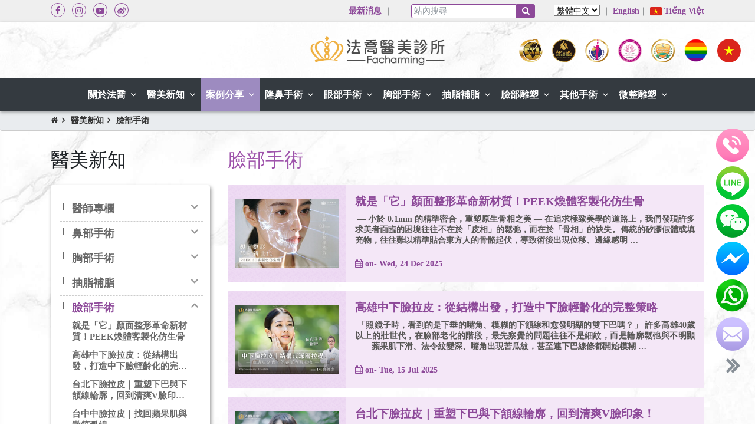

--- FILE ---
content_type: text/html; charset=UTF-8
request_url: https://www.facharming.com/news/4813
body_size: 22018
content:
<!doctype html>
<html><head>
<!-- Google tag (gtag.js) --> 
<script async src="https://www.googletagmanager.com/gtag/js?id=AW-11349397596"></script> <script> window.dataLayer = window.dataLayer || []; function gtag(){dataLayer.push(arguments);} gtag('js', new Date()); gtag('config', 'AW-11349397596'); </script>

<!-- Meta Pixel Code -->
<script>
!function(f,b,e,v,n,t,s)
{if(f.fbq)return;n=f.fbq=function(){n.callMethod?
n.callMethod.apply(n,arguments):n.queue.push(arguments)};
if(!f._fbq)f._fbq=n;n.push=n;n.loaded=!0;n.version='2.0';
n.queue=[];t=b.createElement(e);t.async=!0;
t.src=v;s=b.getElementsByTagName(e)[0];
s.parentNode.insertBefore(t,s)}(window, document,'script',
'https://connect.facebook.net/en_US/fbevents.js');
fbq('init', '555072950122810');
fbq('track', 'PageView');
</script>
<noscript><img height="1" width="1" style="display:none"
src="https://www.facebook.com/tr?id=555072950122810&ev=PageView&noscript=1"
/></noscript>
<!-- End Meta Pixel Code -->

<!-- Global site tag (gtag.js) - Google Ads: 616428056 -->
<script async src="https://www.googletagmanager.com/gtag/js?id=AW-616428056"></script>
<script>
  window.dataLayer = window.dataLayer || [];
  function gtag(){dataLayer.push(arguments);}
  gtag('js', new Date());

  gtag('config', 'AW-616428056');
</script>
<title>臉部手術 - 法喬醫美診所(台北/台中/高雄)</title>
<meta charset="utf-8">
<meta name="viewport" content="width=device-width, height=device-height, initial-scale=1.0">
<meta property="og:title" content="臉部手術">
<meta property="og:type" content="website">
<meta property="og:url" content="https://www.facharming.com/news/4813">
<meta property="og:site_name" content="法喬醫美診所(台北/台中/高雄)">	
<link rel="shortcut icon" href="/favicon.ico"/>
<link rel="bookmark" href="/favicon.ico"/>
<link rel="stylesheet" media="screen" href="/css/bootstrap.min.css?1581143477"> 
<link rel="stylesheet" media="screen" href="/css/addon.min.css?1604900792">
<link rel="stylesheet" media="screen" href="/css/fonts.min.css?1583196698"> 
<link rel="stylesheet" media="screen" href="/css/animations.min.css?1577595242">
<link rel="stylesheet" media="screen" href="/css/photoswipe.min.css?1577595242"> 
<link rel="stylesheet" media="screen" href="/css/func.min.css?1615893964">
<link rel="stylesheet" media="screen" href="/css/bpclass.min.css?1604906062">
<link rel="stylesheet" media="screen" href="/css/fragment.min.css?1705419195">    
<style>@charset 'UTF-8'; .search-wrap>input[name='q'] { border-color: #8d4999; box-shadow: none; width: 100%; height: 24px; line-height: 22px; padding: 0 .25rem; border-top-right-radius: 0; border-bottom-right-radius: 0; } .search-wrap>button[type='submit'] { box-shadow: none; background-color: #8d4999; border-color: #8d4999; border-top-left-radius: 0; border-bottom-left-radius: 0; height: 24px; line-height: 22px; padding: 0 .5rem; } .jct-banner>* { z-index: 1; } .jct-banner::before, .jct-banner::after { content: ''; position: absolute; background-size: cover; top: 0; bottom: 0; width: 400px; z-index: 0; } .jct-banner::before { left: 0; background-position: center right; background-image: url(/files/images/%E9%A6%96%E9%A0%81/%E9%86%AB%E7%AD%96%E6%9C%83/jct-bg-l.png?1623350578); } .jct-banner::after { right: 0; background-position: center left; background-image: url(/files/images/%E9%A6%96%E9%A0%81/%E9%86%AB%E7%AD%96%E6%9C%83/jct-bg-r.png?1623350578); } .jct-icon { height: 40px !important; width: auto; } .jct-text { font-weight: bold; font-size: 1.5rem; } @media(max-width:1200px) { .jct-banner::before, .jct-banner::after { width: 16%; } } @media(max-width:992px) { .jct-banner { margin-left: -1rem; margin-right: -1rem; width: calc(100% + 2rem) !important; } .jct-icon { height: 4vw !important; } .jct-text { font-size: 2.5vw !important; } .jct-banner::before, .jct-banner::after { display: none; } } @media(max-width:768px) { .jct-icon { height: 5vw !important; } .jct-text { font-size: 3vw !important; } } @media(max-width:576px) { .jct-icon { height: 5vw !important; } .jct-text { font-size: 2.5vw !important; } } .nav-block { background-image: url(/images/bg-02.jpg); transition-duration: 1s !important; box-shadow: 0 2px 6px rgba(0, 0, 0, 0.4); width: 100%; background-size: cover; background-position: center; z-index: 1000 } .nav-block .navbar { padding-top: 0; padding-bottom: 0; } #navigation { flex-direction: column; } .nav-block.sticky-top.active { transition-duration: .3s; box-shadow: 0 2px 5px rgba(0, 0, 0, 0.3); } #nav_close { line-height: 30px; display: none; } .nav-block .navbar-brand { margin: 1rem auto; display: block; max-width: 240px } .nav-bar { z-index: 10; width: 100%; } .nav-cover { z-index: 0; position: fixed; left: 260px; right: 0; top: 0; bottom: 0; background: rgba(255, 255, 255, 0.2); transition-duration: .3s; } #nav { justify-content: center; } @media (max-width: 992px) { #navigation { flex-direction: row; } #navflow { text-align: inherit; height: calc(100% - 80px); padding: 0; } #nav { display: flex; } .nav-block .navbar-brand { margin: .25rem auto .25rem 0; max-width: 160px } } .menu-close-btn { padding-top: 0; line-height: 40px; text-align: left; font-size: 24px } .menu-close-btn .btn-text { font-size: 16px; font-weight: 700; margin-left: 1rem } .menu-close-btn>*, .menu-close-btn::before { vertical-align: middle } .navbar-toggler { margin-right: 1rem; display: block; border: 0; right: 0; top: 0; margin: 0; height: 32px; width: 32px; padding: 6px; box-sizing: border-box; cursor: pointer; outline: none; border-radius: 0; transition-duration: .5s; z-index: 1; } .navbar-toggler:focus { outline: none } .toggle-bar, .toggle-bar:after, .toggle-bar:before { cursor: pointer; border-radius: .5px; height: 2px; width: 20px; background: #333; position: absolute; display: block; content: '' } .toggle-bar { top: 50%; transition-duration: .5s } .toggle-bar:before { top: -7px; transition-duration: .5s } .toggle-bar:after { top: 7px; transition-duration: .5s } .navbar-toggler.trigger { background-color: transparent; transition-duration: .5s } .navbar-toggler.trigger .toggle-bar, r.trigger .toggle-bar:after, .navbar-toggler.trigger .toggle-bar:before { background-color: #333; transition-duration: .5s } .navbar-toggler.trigger .toggle-bar { background-color: transparent !important; transition-duration: .5s; transform-origin: center center } .navbar-toggler.trigger .toggle-bar:before { transform: rotate(45deg); transform-origin: left center; transition-duration: .5s } .navbar-toggler.trigger .toggle-bar:after { transform: rotate(-45deg); transform-origin: left center; transition-duration: .5s } .nav-block.sticky-top.active .toggle-bar, .nav-block.sticky-top.active .toggle-bar:after, .nav-block.sticky-top.active .toggle-bar:before { background: #333 } .item-wrapper.menu-wrap { padding: 10px } .nav-block .nav-menu>.navflow { padding: 0 } .nav-block .nav-item { padding: 0; transition-duration: .3s } .nav-block .nav-item.cases { background-color: #9D8BC0; } .nav-block .menu-item:hover { background-color: #d1a17a } .nav-block .menu-item:hover>.item-wrapper>.menu-link, .nav-block .menu-item:hover>.item-wrapper>.menu-caret { color: #333; transition-duration: .3s } .nav-block .nav-item>.item-wrapper { padding: 0 0 0 6px; height: 55px; line-height: 55px; margin-bottom: 0; transition-duration: .3s; margin-left: -1px; transition-delay: .3s } .nav-block .nav-item>.item-wrapper::before, .nav-block .nav-item>.item-wrapper::after { content: ''; display: none; position: absolute; border-left: 1px solid #CCC; height: 20px; transition-duration: .3s; top: 50%; margin-top: -10px } .nav-block .nav-item>.item-wrapper::before { left: -1px } .nav-block .nav-item>.item-wrapper::after { right: -1px } .nav-block .nav-link { word-break: keep-all; } .nav-block .nav-link, .nav-block .menu-link { margin: 0; line-height: 55px; padding: 0; border-left: 3px solid transparent; display: block; color: #222 } .breadcrumb { border-bottom: 1px solid #CCC; margin-bottom: 0; text-align: left; padding-top: 6px; padding-bottom: 6px } .crumb { font-size: 14px; padding-right: 6px; color: #343434 } .crumb:not(:first-child)::before { font-family: FontAwesome; content: '\f105'; margin-right: 10px } .breadcrumb .container { line-height: 20px; overflow: hidden; white-space: nowrap; text-overflow: ellipsis; display: block; } @media (min-width: 993px) { .nav-block .navbar-nav .nav-link { padding-right: 0; padding-left: 0; } } @media (max-width:992px) { #nav_close { display: block; } .nav-block .nav-item>.item-wrapper { height: 45px } .nav-block .nav-link, .nav-block .menu-link { line-height: 45px; word-break: break-all; white-space: pre-wrap } .nav-block .nav-item>.menu-wrap>.menu-caret { line-height: 45px } } .nav-block .menu-link { display: block; line-height: 16px !important; text-align: left; padding: 12px 0; word-break: break-all; white-space: pre-wrap; } .nav-block .nav-item>.item-wrapper>.menu-caret, .nav-block .nav-link, .nav-block .nav-link:link, .nav-block .nav-link:visited { color: #FFF !important; transition-duration: 1s } .nav-block.sticky-top.active .nav-item .menu-caret, .nav-block.sticky-top.active .nav-link, .nav-block.sticky-top.active .nav-link:link, .nav-block.sticky-top.active .nav-link:visited { color: #222 !important; transition-duration: 1s } .nav-block .nav-item { border-left: 1px solid transparent; border-right: 1px solid transparent } .nav-block .nav-item:hover { border-left: 1px solid transparent; border-right: 1px solid transparent } body.vi-vn .nav-block .nav-item:nth-child(1) { z-index: 10 } body.vi-vn .nav-block .nav-item:nth-child(2) { z-index: 9 } body.vi-vn .nav-block .nav-item:nth-child(3) { z-index: 8 } body.vi-vn .nav-block .nav-item:nth-child(4) { z-index: 7 } body.vi-vn .nav-block .nav-item:nth-child(5) { z-index: 6 } body.vi-vn .nav-block .nav-item:nth-child(6) { z-index: 5 } body.vi-vn .nav-block .nav-item:nth-child(7) { z-index: 4 } body.vi-vn .nav-block .nav-item:nth-child(8) { z-index: 3 } body.vi-vn .nav-block .nav-item:nth-child(9) { z-index: 2 } body.vi-vn .nav-block .nav-item:nth-child(10) { z-index: 1 } .menu-caret { transition-duration: .3s; transform: rotate(0deg); padding: 0 8px; } .menu-caret.trigger { transition-duration: .3s; transform: rotate(-180deg) } .nav-block .menu-caret { position: relative; } .nav-block .nav-item>.menu-wrap>.menu-caret { transition-duration: .3s; color: #333 } .nav-block .menu-item>.item-wrapper>.menu-caret { line-height: 40px; color: #333 } .nav-block .menu-link:hover { border-left: 3px solid transparent } .nav-block .nav-menu { padding: 0; position: absolute; border-radius: 0; border: 0; box-shadow: 0 4px 4px rgba(0, 0, 0, 0.3); top: 100%; left: -1px; background-color: rgba(255, 255, 255, 1) } .nav-block .nav-item.trigger .nav-link::before { content: ''; position: absolute; border-bottom: 6px solid #d1a17a; border-left: 6px solid transparent; border-right: 6px solid transparent; top: auto; bottom: 0; left: 50%; margin-left: -3px; z-index: 10 } .nav-block .nav-menu.nav-level-1>.navflow { border-top: 4px solid #d1a17a; } .nav-menu.nav-level-1 { text-align: center } .nav-menu.nav-level-2 { right: auto; top: 0 } .nav-cover { z-index: 0; position: fixed; left: 260px; right: 0; top: 0; bottom: 0; background: rgba(255, 255, 255, 0.1); transition-duration: .3s } @media (max-width: 1200px) and (min-width: 993px) { .menu-caret { padding: 0 4px; } .nav-block .nav-item>.item-wrapper { padding: 0 2px; } } @media (max-width: 992px) { .nav-block .nav-bar { width: auto; } .nav-block .nav-container, .nav-block .navbar-nav, .nav-block .nav-item { position: relative } .nav-block .nav-container { padding-left: 0; padding-right: 0 } .nav-block .nav-bar { position: fixed; background: #fff } .nav-bar>.nav-cover { visibility: hidden; transition-duration: 0; left: 260px; transition-delay: 0 } .nav-bar.show>.nav-cover { visibility: visible; background: rgba(255, 255, 255, 0.3); left: 260px; transition-duration: .8s; transition-delay: .5s; z-index: -1 } .nav-menu.nav-level-1 { text-align: left } .nav-menu.nav-level-1>.navflow { padding: 0 } .nav-menu.nav-level-1>.navflow>.menu-item { display: block } .nav-menu.nav-level-1>.navflow>.menu-item>.item-wrapper>.menu-link { padding-left: 10px; padding-right: 16px } .nav-bar { padding-top: 0; box-shadow: 3px 3px 5px rgba(0, 0, 0, 0.1); transition: left .6s } .navbar.show { transition: left .6s } .navbar-nav { min-width: 240px } .nav-block.sticky-top .nav-item .menu-caret, .nav-block.sticky-top .nav-link, .nav-block.sticky-top .nav-link:link, .nav-block.sticky-top .nav-link:visited { color: #222 !important; transition-duration: 1s } .nav-item.active { background-color: #d1a17a } .nav-item.active>.item-wrapper>.nav-link { color: #fff !important } .nav-menu.nav-level-2 .menu-link { padding-left: 1.5rem; padding-right: 1rem } .nav-block .menu-item { padding: 0 } .menu-item.active { background-color: #CCC } .menu-item.active>.item-wrapper>.menu-link { color: #fff !important } .nav-block .nav-item.trigger>.item-wrapper { background-color: transparent } .nav-block .nav-link { display: block } .nav-block .menu-caret { display: block; margin-right: 0 } .nav-block .nav-item.active .menu-caret { color: #FFF } .nav-block .nav-item>.item-wrapper::before, .nav-block .nav-item>.item-wrapper::after { display: none } .menu-caret:hover { color: #000 } .nav-item.active>.item-wrapper>.nav-link, .nav-item.active>.item-wrapper>.nav-link:hover, .menu-item.active>.item-wrapper>.menu-link, .menu-item.active>.item-wrapper>.menu-link:hover { color: #fff } .nav-link { margin: 0 } .menu-link { padding-left: 40px } .nav-block .nav-item, .nav-block .menu-item { border-left: 3px solid transparent } .nav-block .nav-item { width: 260px } .nav-block .nav-item:hover, .nav-block .menu-item:hover { border-left: 3px solid #a59e89 } .nav-block .nav-menu { position: relative } } .nav-block .awarded-list-col { padding: 0 0.25rem; } .nav-block .awarded-list-icon { width: 32px; height: 32px; } @media(max-width:464px) { .nav-block .awarded-list-col { padding: 0 0.125rem; } .nav-block .awarded-list-icon { width: 20px; height: 20px; } .nav-block .navbar-brand { margin: 0 auto 0.25rem 0; max-width: 160px; } } @media(max-width:414px) { .nav-block .awarded-list-col { padding: 0 0.125rem; } .nav-block .awarded-list-icon { width: 17px; height: 17px; } .nav-block .navbar-brand { margin: 0 auto 0.25rem 0; max-width: 140px; } } @media(min-width:993px) { .nav-block .awarded-list-col { padding: 0 0.5rem; } .nav-block .menu-item:hover>.item-wrapper>.menu-link { color: #FFF } .nav-block .nav-menu { min-width: 220px; position: absolute; border-radius: .25rem } .nav-block .nav-menu.nav-level-2 { display: block; left: 100%; top: 60px; opacity: 0; transition-duration: .3s; pointer-events: none } .nav-block .nav-menu.nav-level-2.show { top: 0; opacity: 1; pointer-events: all; transition-duration: .3s } .nav-block .nav-item:last-child .nav-menu { min-width: 160px } .nav-block .awarded-list { position: absolute; top: calc(50% - 27.5px); transform: translateY(-50%); right: 1rem; } .home .awarded-list { top: calc(50% - 27.5px - 27.5px); } .nav-block .awarded-list-icon { width: 40px; height: 40px; } .vi-vn .nav-block .awarded-list { padding-top: 1rem; top: unset; transform: unset; right: 1rem; } } .social-list-col { padding: 0 !important; text-align: center; } .social-list-col:not(:first-child) { margin-left: 0.75rem; } .social-list-icon { width: 24px; height: 24px; border: 1px solid; text-align: center; border-radius: 50%; line-height: 24px !important; } .menu-soical-list { border-top: 1px solid #666; height: 40px; } .menu-soical-list .social-list-col:not(:first-child) { border-left: 1px solid #666; } .menu-soical-list .social-list-col { margin: 0; height: 40px; line-height: 40px; } .menu-soical-list .social-list-icon { color: #FFF; } .menu-soical-list .social-list-icon:hover { color: #D0A600; }</style>
<script type="application/ld+json">{"@context": "http://schema.org","@type": "BreadcrumbList","itemListElement": [{"@type": "ListItem","position": 1,"item": "https://www.facharming.com/","name": "首頁"}, {"@type": "ListItem","position": 2,"item": "https://www.facharming.com/news","name": "醫美新知"}, {"@type": "ListItem","position": 3,"item": "https://www.facharming.com/news/4813","name": "臉部手術"}]}</script>

<!-- Google Tag Manager -->
<script>(function(w,d,s,l,i){w[l]=w[l]||[];w[l].push({'gtm.start':
new Date().getTime(),event:'gtm.js'});var f=d.getElementsByTagName(s)[0],
j=d.createElement(s),dl=l!='dataLayer'?'&l='+l:'';j.async=true;j.src=
'https://www.googletagmanager.com/gtm.js?id='+i+dl;f.parentNode.insertBefore(j,f);
})(window,document,'script','dataLayer','GTM-598DJVM');</script>
<!-- End Google Tag Manager -->

<!-- Google Tag Manager -->
<script>(function(w,d,s,l,i){w[l]=w[l]||[];w[l].push({'gtm.start':
new Date().getTime(),event:'gtm.js'});var f=d.getElementsByTagName(s)[0],
j=d.createElement(s),dl=l!='dataLayer'?'&l='+l:'';j.async=true;j.src=
'https://www.googletagmanager.com/gtm.js?id='+i+dl;f.parentNode.insertBefore(j,f);
})(window,document,'script','dataLayer','GTM-W3MV7HJ');</script>
<!-- End Google Tag Manager -->


<!-- Event snippet for 瀏覽 conversion page -->
<script>
  gtag('event', 'conversion', {'send_to': 'AW-11349397596/OoS9CNvphOYYENyg6KMq'});
</script>

<!-- Meta Pixel Code -->
<script>
!function(f,b,e,v,n,t,s)
{if(f.fbq)return;n=f.fbq=function(){n.callMethod?
n.callMethod.apply(n,arguments):n.queue.push(arguments)};
if(!f._fbq)f._fbq=n;n.push=n;n.loaded=!0;n.version='2.0';
n.queue=[];t=b.createElement(e);t.async=!0;
t.src=v;s=b.getElementsByTagName(e)[0];
s.parentNode.insertBefore(t,s)}(window, document,'script',
'https://connect.facebook.net/en_US/fbevents.js');
fbq('init', '1288505592347111');
fbq('track', 'PageView');
</script>
<noscript><img height="1" width="1" style="display:none"
src="https://www.facebook.com/tr?id=1288505592347111&ev=PageView&noscript=1"
/></noscript>
<!-- End Meta Pixel Code --></head>
<body class="zh-tw news frm-news-cate">
<!-- Google Tag Manager (noscript) -->
<noscript><iframe src="https://www.googletagmanager.com/ns.html?id=GTM-598DJVM"
height="0" width="0" style="display:none;visibility:hidden"></iframe></noscript>
<!-- End Google Tag Manager (noscript) -->

<!-- Google Tag Manager (noscript) -->
<noscript><iframe src="https://www.googletagmanager.com/ns.html?id=GTM-W3MV7HJ"
height="0" width="0" style="display:none;visibility:hidden"></iframe></noscript>
<!-- End Google Tag Manager (noscript) --><div style="background-color:#EFEFEF;"><div class="container py-1" style="line-height:30px;font-size:14px;text-align:right;"><div class="row adj-justify-end align-items-center justify-content-xl-between gutterx-1"><div class="col d-sm-none"><div class="row m-0"><a class="social-list-col col-auto col-sm" href="/redirect?type=facebook" target="_blank"><i class="social-list-icon fa fa-facebook"></i></a><a class="social-list-col col-auto col-sm" href="/redirect?type=instagram" target="_blank"><i class="social-list-icon fa fa-instagram"></i></a><a class="social-list-col col-auto col-sm" href="/redirect?type=youtube" target="_blank"><i class="social-list-icon fa fa-youtube-play"></i></a><a class="social-list-col col-auto col-sm" href="/redirect?type=weibo" target="_blank"><i class="social-list-icon fa fa-weibo"></i></a></div></div><div class="col-xl-auto d-tn-none"><a href="/news">最新消息</a> ｜</div><div class="col-xl-auto col-lt"><form method="GET" action="/search"><div class="input-group search-wrap"><input name="q" type="search" class="form-control form-control-sm d-inline-block" placeholder="站內搜尋"> <button class="btn btn-sm btn-secondary" type="submit"><span class="fa fa-search"></span></button></div></form></div><div class="col-xl-auto"><select name="Lang" id="Lang" class="column8" onChange="defaultEncoding=this.value; document.getElementById('translateLink').click();"><option value="1">繁體中文</option><option value="2">簡体中文</option></select> ｜ <a href="/about/1677">English</a><a id="translateLink" class="d-none"></a>｜ <a href="/vi-vn"><img src="[data-uri]" style="width:20px;top:-1px;"> Tiếng Việt</a></div></div></div></div></div><div id="nav_block" class="p-0 nav-block block stay-visible" data-sv-class="w-100" data-sv-size='["md", "sm", "tn","lt","xs"]'><nav id="navigation" class="navbar navbar-expand-lg px-0 px-md-3"><a id="brand" class="navbar-brand" href="/"><img class="logo no-resp" data-src="/files//%E6%B3%95%E5%96%ACLogo_02.png?1645409970" intrinsicsize="1447 x 322" width="1447" height="322" style="padding-bottom:21.32%;" data-resp="[1200,768,464,240]" data-scale="0.22"></a><div class="row m-0 awarded-list"><a class="awarded-list-col col-auto col-sm modal-link" target="_blank" data-ser="3"><img class="awarded-list-icon" data-src="/files/images/%E9%A6%96%E9%A0%81/%E6%8E%88%E8%AD%89%E7%8D%8E%E7%AB%A0/%E4%BA%9E%E5%A4%AA%E9%86%AB%E7%BE%8E%E9%87%91%E5%83%8F%E7%8D%8E.png?1604297329" intrinsicsize="300 x 300" width="300" height="300" style="padding-bottom:100%;"></a><a class="awarded-list-col col-auto col-sm modal-link" target="_blank" data-ser="2"><img class="awarded-list-icon" data-src="/files/images/%E9%A6%96%E9%A0%81/%E6%8E%88%E8%AD%89%E7%8D%8E%E7%AB%A0/%E9%86%AB%E7%AD%96%E6%9C%83300x300px.png?1604297330" intrinsicsize="300 x 300" width="300" height="300" style="padding-bottom:100%;"></a><a class="awarded-list-col col-auto col-sm modal-link" target="_blank" data-ser="6"><img class="awarded-list-icon" data-src="/files/images/%E9%A6%96%E9%A0%81/%E6%8E%88%E8%AD%89%E7%8D%8E%E7%AB%A0/%E5%8F%B0%E7%81%A3%E5%B0%8F%E5%A7%90LOGO.png?1604912737" intrinsicsize="300 x 300" width="300" height="300" style="padding-bottom:100%;"></a><a class="awarded-list-col col-auto col-sm modal-link" target="_blank" data-ser="4"><img class="awarded-list-icon" data-src="/files/images/%E9%A6%96%E9%A0%81/%E6%8E%88%E8%AD%89%E7%8D%8E%E7%AB%A0/%E5%85%A8%E7%90%83%E5%9F%8E%E5%B8%82%E5%BD%A2%E8%B1%A1%E5%A4%A7%E4%BD%BF.png?1604396240" intrinsicsize="300 x 300" width="300" height="300" style="padding-bottom:100%;"></a><a class="awarded-list-col col-auto col-sm modal-link" target="_blank" data-ser="7"><img class="awarded-list-icon" data-src="/files/images/%E9%A6%96%E9%A0%81/%E6%8E%88%E8%AD%89%E7%8D%8E%E7%AB%A0/%E9%98%B2%E7%96%AB%E5%AE%89%E5%BF%83%E8%A8%BA%E6%89%80.png?1625047575" intrinsicsize="300 x 300" width="300" height="300" style="padding-bottom:100%;"></a><a class="awarded-list-col col-auto col-sm modal-link" target="_blank" data-ser="9"><img class="awarded-list-icon" data-src="/files/images/%E9%A6%96%E9%A0%81/%E6%8E%88%E8%AD%89%E7%8D%8E%E7%AB%A0/%E5%BD%A9%E8%99%B9%E5%8F%8B%E5%96%84%E6%A8%99%E8%AA%8C.png?1639640457" intrinsicsize="992 x 984" width="992" height="984" style="padding-bottom:100%;" data-resp="[768,464,240]" data-scale="0.99"></a><a class="awarded-list-col col-auto col-sm modal-link" target="_blank" data-ser="8"><img class="awarded-list-icon" data-src="/files/images/%E9%A6%96%E9%A0%81/%E6%8E%88%E8%AD%89%E7%8D%8E%E7%AB%A0/vn.png?1642823251" intrinsicsize="300 x 300" width="300" height="300" style="padding-bottom:100%;"></a></div><button type="button" class="navbar-toggler" data-toggle="navmenu" data-target="#navbar"><span class="toggle-bar"></span></button><div id="navbar" class="nav-bar navbar-toggleable-md ns-slideleft-md w-100 bg-dark stay-visible" data-sv-class="w-100" data-sv-size='["xl", "lg"]'><div class="nav-cover d-none d-md-block trigger" data-toggle="navmenu" data-target="#navbar"></div><div id="nav_close" class="menu-close-btn fa fa-angle-left" data-toggle="navmenu" data-target="#navbar"> <span class="btn-text">Close Menu</span></div><div id="navflow" class="navflow container-fluid"><ul id="nav" class="nav navbar-nav text-left"><li class="nav-item about order-md-0 "><div class="item-wrapper menu-wrap"><a data-toggle="navmenu" data-target="#nav_menu_2" data-parent="#nav" class="nav-link " onClick=""><span>關於法喬</span></a><a class="menu-caret " data-toggle="navmenu" data-target="#nav_menu_2" data-parent="#nav" onClick=""><span class=" fa fa-angle-down"></span></a></div><ul id="nav_menu_2" class="nav-menu nav-level-1 ns-collapse-xl ns-collapse-md " data-menu="2"><div class="menu-close-btn" data-toggle="navmenu" data-target="#nav_menu_2"><span class="fa fa-close"></span></div><div class="navflow container"><li class="menu-item" style="width:100%;"><div class="item-wrapper"><a href="/about/682" class="menu-link"><span>法喬理念</span></a></div></li><li class="menu-item" style="width:100%;"><div class="item-wrapper"><a href="/about/691" class="menu-link"><span>醫師團隊</span></a></div></li><li class="menu-item" style="width:100%;"><div class="item-wrapper"><a href="/about/79" class="menu-link"><span>診所資訊</span></a><a class="menu-caret" data-toggle="navmenu" data-target="#nav_menu_79" role="toggler"><span class=" fa fa-angle-down"></span></a></div><ul id="nav_menu_79" class="nav-menu nav-level-2 ns-dropdown-xl ns-collapse-md"><div class="menu-close-btn" data-toggle="navmenu" data-target="#nav_menu_79"><span class="fa fa-close" data-role="fa_icon"></span></div><div class="navflow"><li class="menu-item"><div class="item-wrapper"><a href="/about/5495" class="menu-link"><span>法喬醫美診所 (台北店)</span></a></div></li><li class="menu-item"><div class="item-wrapper"><a href="/about/4564" class="menu-link"><span>法喬診所(台中店)</span></a></div></li><li class="menu-item"><div class="item-wrapper"><a href="/about/3588" class="menu-link"><span>高雄法喬醫美診所</span></a></div></li></div></ul></li><li class="menu-item" style="width:100%;"><div class="item-wrapper"><a href="/about/3094" class="menu-link"><span>專業醫療器材設備</span></a></div></li><li class="menu-item" style="width:100%;"><div class="item-wrapper"><a href="/about/1354" class="menu-link"><span>海外貴賓預約</span></a><a class="menu-caret" data-toggle="navmenu" data-target="#nav_menu_1354" role="toggler"><span class=" fa fa-angle-down"></span></a></div><ul id="nav_menu_1354" class="nav-menu nav-level-2 ns-dropdown-xl ns-collapse-md"><div class="menu-close-btn" data-toggle="navmenu" data-target="#nav_menu_1354"><span class="fa fa-close" data-role="fa_icon"></span></div><div class="navflow"><li class="menu-item"><div class="item-wrapper"><a href="/about/5911" class="menu-link"><span>Overseas Services｜海外赴台服務</span></a></div></li></div></ul></li></div></ul></li><li class="nav-item news order-md-0 active"><div class="item-wrapper menu-wrap"><a href="/news" class="nav-link " onClick=""><span>醫美新知</span></a><a class="menu-caret " data-toggle="navmenu" data-target="#nav_menu_3" data-parent="#nav" onClick=""><span class=" fa fa-angle-down"></span></a></div><ul id="nav_menu_3" class="nav-menu nav-level-1 ns-collapse-xl ns-collapse-md " data-menu="3"><div class="menu-close-btn" data-toggle="navmenu" data-target="#nav_menu_3"><span class="fa fa-close"></span></div><div class="navflow container"><li class="menu-item" style="width:100%;"><div class="item-wrapper"><a href="/news/5070" class="menu-link"><span>醫師專欄</span></a></div></li><li class="menu-item" style="width:100%;"><div class="item-wrapper"><a href="/news/4802" class="menu-link"><span>鼻部手術</span></a></div></li><li class="menu-item" style="width:100%;"><div class="item-wrapper"><a href="/news/4803" class="menu-link"><span>胸部手術</span></a></div></li><li class="menu-item" style="width:100%;"><div class="item-wrapper"><a href="/news/4804" class="menu-link"><span>抽脂補脂</span></a></div></li><li class="menu-item active" style="width:100%;"><div class="item-wrapper"><a href="/news/4813" class="menu-link"><span>臉部手術</span></a></div></li><li class="menu-item" style="width:100%;"><div class="item-wrapper"><a href="/news/4805" class="menu-link"><span>眼部手術</span></a></div></li><li class="menu-item" style="width:100%;"><div class="item-wrapper"><a href="/news/4877" class="menu-link"><span>其他手術</span></a></div></li><li class="menu-item" style="width:100%;"><div class="item-wrapper"><a href="/news/4806" class="menu-link"><span>微整光療</span></a></div></li><li class="menu-item" style="width:100%;"><div class="item-wrapper"><a href="/news/685" class="menu-link"><span>媒體報導</span></a></div></li><li class="menu-item" style="width:100%;"><div class="item-wrapper"><a href="/news/690" class="menu-link"><span>活動訊息</span></a></div></li></div></ul></li><li class="nav-item cases order-md-0 "><div class="item-wrapper menu-wrap"><a data-toggle="navmenu" data-target="#nav_menu_6" data-parent="#nav" class="nav-link " onClick=""><span>案例分享</span></a><a class="menu-caret " data-toggle="navmenu" data-target="#nav_menu_6" data-parent="#nav" onClick=""><span class=" fa fa-angle-down"></span></a></div><ul id="nav_menu_6" class="nav-menu nav-level-1 ns-collapse-xl ns-collapse-md " data-menu="6"><div class="menu-close-btn" data-toggle="navmenu" data-target="#nav_menu_6"><span class="fa fa-close"></span></div><div class="navflow container"><li class="menu-item" style="width:100%;"><div class="item-wrapper"><a href="/cases/doctors" class="menu-link"><span>醫師專區</span></a></div></li><li class="menu-item" style="width:100%;"><div class="item-wrapper"><a href="/cases/17" class="menu-link"><span>鼻部整形</span></a></div></li><li class="menu-item" style="width:100%;"><div class="item-wrapper"><a href="/cases/19" class="menu-link"><span>眼部整形</span></a></div></li><li class="menu-item" style="width:100%;"><div class="item-wrapper"><a href="/cases/18" class="menu-link"><span>胸部整形</span></a></div></li><li class="menu-item" style="width:100%;"><div class="item-wrapper"><a href="/cases/20" class="menu-link"><span>抽脂體雕</span></a></div></li><li class="menu-item" style="width:100%;"><div class="item-wrapper"><a href="/cases/3031" class="menu-link"><span>自體脂肪</span></a></div></li><li class="menu-item" style="width:100%;"><div class="item-wrapper"><a href="/cases/3611" class="menu-link"><span>下巴整形</span></a></div></li><li class="menu-item" style="width:100%;"><div class="item-wrapper"><a href="/cases/3028" class="menu-link"><span>拉皮整形</span></a></div></li><li class="menu-item" style="width:100%;"><div class="item-wrapper"><a href="/cases/3029" class="menu-link"><span>削骨整形</span></a></div></li><li class="menu-item" style="width:100%;"><div class="item-wrapper"><a href="/cases/16" class="menu-link"><span>臉部整形</span></a></div></li><li class="menu-item" style="width:100%;"><div class="item-wrapper"><a href="/cases/3030" class="menu-link"><span>腿部雕塑</span></a></div></li><li class="menu-item" style="width:100%;"><div class="item-wrapper"><a href="/cases/22" class="menu-link"><span>微整雕塑</span></a></div></li><li class="menu-item" style="width:100%;"><div class="item-wrapper"><a href="/cases/21" class="menu-link"><span>雷射光療</span></a></div></li></div></ul></li><li class="nav-item service order-md-2 "><div class="item-wrapper menu-wrap"><a data-toggle="navmenu" data-target="#nav_menu_295" data-parent="#nav" class="nav-link " onClick=""><span>隆鼻手術</span></a><a class="menu-caret " data-toggle="navmenu" data-target="#nav_menu_295" data-parent="#nav" onClick=""><span class=" fa fa-angle-down"></span></a></div><ul id="nav_menu_295" class="nav-menu nav-level-1 ns-collapse-xl ns-collapse-md " data-menu="295"><div class="menu-close-btn" data-toggle="navmenu" data-target="#nav_menu_295"><span class="fa fa-close"></span></div><div class="navflow container"><li class="menu-item" style="width:100%;"><div class="item-wrapper"><a href="/service/3993" class="menu-link"><span>隆鼻手術</span></a></div></li><li class="menu-item" style="width:100%;"><div class="item-wrapper"><a href="/service/3886" class="menu-link"><span>自體肋骨隆鼻手術</span></a></div></li><li class="menu-item" style="width:100%;"><div class="item-wrapper"><a href="/service/3591" class="menu-link"><span>Goretex隆鼻手術</span></a></div></li><li class="menu-item" style="width:100%;"><div class="item-wrapper"><a href="/service/293" class="menu-link"><span>卡麥拉隆鼻手術</span></a></div></li><li class="menu-item" style="width:100%;"><div class="item-wrapper"><a href="/service/347" class="menu-link"><span>異體肋骨隆鼻手術</span></a></div></li><li class="menu-item" style="width:100%;"><div class="item-wrapper"><a href="/service/298" class="menu-link"><span>鼻部重建</span></a></div></li><li class="menu-item" style="width:100%;"><div class="item-wrapper"><a href="/service/297" class="menu-link"><span>鼻頭雕塑(縮鼻頭)</span></a></div></li><li class="menu-item" style="width:100%;"><div class="item-wrapper"><a href="/service/1474" class="menu-link"><span>鼻截骨(敲鼻骨)</span></a></div></li><li class="menu-item" style="width:100%;"><div class="item-wrapper"><a href="/service/296" class="menu-link"><span>縮鼻翼</span></a></div></li><li class="menu-item" style="width:100%;"><div class="item-wrapper"><a href="/service/605" class="menu-link"><span>鼻唇溝(法令紋)填補</span></a></div></li></div></ul></li><li class="nav-item service order-md-2 "><div class="item-wrapper menu-wrap"><a data-toggle="navmenu" data-target="#nav_menu_276" data-parent="#nav" class="nav-link " onClick=""><span>眼部手術</span></a><a class="menu-caret " data-toggle="navmenu" data-target="#nav_menu_276" data-parent="#nav" onClick=""><span class=" fa fa-angle-down"></span></a></div><ul id="nav_menu_276" class="nav-menu nav-level-1 ns-collapse-xl ns-collapse-md " data-menu="276"><div class="menu-close-btn" data-toggle="navmenu" data-target="#nav_menu_276"><span class="fa fa-close"></span></div><div class="navflow container"><li class="menu-item" style="width:100%;"><div class="item-wrapper"><a href="/service/3994" class="menu-link"><span>眼部手術</span></a></div></li><li class="menu-item" style="width:100%;"><div class="item-wrapper"><a href="/service/4978" class="menu-link"><span>顯微手術</span></a></div></li><li class="menu-item" style="width:100%;"><div class="item-wrapper"><a href="/service/287" class="menu-link"><span>割雙眼皮</span></a></div></li><li class="menu-item" style="width:100%;"><div class="item-wrapper"><a href="/service/419" class="menu-link"><span>縫雙眼皮</span></a></div></li><li class="menu-item" style="width:100%;"><div class="item-wrapper"><a href="/service/285" class="menu-link"><span>三切口雙眼皮</span></a></div></li><li class="menu-item" style="width:100%;"><div class="item-wrapper"><a href="/service/1475" class="menu-link"><span>眼瞼肌提拉術</span></a></div></li><li class="menu-item" style="width:100%;"><div class="item-wrapper"><a href="/service/289" class="menu-link"><span>開眼頭 / 開眼尾</span></a></div></li><li class="menu-item" style="width:100%;"><div class="item-wrapper"><a href="/service/1476" class="menu-link"><span>眼尾下置術</span></a></div></li><li class="menu-item" style="width:100%;"><div class="item-wrapper"><a data-toggle="navmenu" data-target="#nav_menu_1780" class="menu-link"><span>眼袋手術</span></a><a class="menu-caret" data-toggle="navmenu" data-target="#nav_menu_1780" role="toggler"><span class=" fa fa-angle-down"></span></a></div><ul id="nav_menu_1780" class="nav-menu nav-level-2 ns-dropdown-xl ns-collapse-md"><div class="menu-close-btn" data-toggle="navmenu" data-target="#nav_menu_1780"><span class="fa fa-close" data-role="fa_icon"></span></div><div class="navflow"><li class="menu-item"><div class="item-wrapper"><a href="/service/4081" class="menu-link"><span>眼袋內開</span></a></div></li><li class="menu-item"><div class="item-wrapper"><a href="/service/4082" class="menu-link"><span>眼袋外開</span></a></div></li><li class="menu-item"><div class="item-wrapper"><a href="/service/4083" class="menu-link"><span>下眼瞼修皮合併中臉提拉</span></a></div></li></div></ul></li><li class="menu-item" style="width:100%;"><div class="item-wrapper"><a href="/service/500" class="menu-link"><span>切眉</span></a></div></li><li class="menu-item" style="width:100%;"><div class="item-wrapper"><a href="/service/4076" class="menu-link"><span>臥蠶</span></a></div></li><li class="menu-item" style="width:100%;"><div class="item-wrapper"><a href="/service/367" class="menu-link"><span>提眉</span></a></div></li></div></ul></li><li class="nav-item service order-md-2 "><div class="item-wrapper menu-wrap"><a data-toggle="navmenu" data-target="#nav_menu_279" data-parent="#nav" class="nav-link " onClick=""><span>胸部手術</span></a><a class="menu-caret " data-toggle="navmenu" data-target="#nav_menu_279" data-parent="#nav" onClick=""><span class=" fa fa-angle-down"></span></a></div><ul id="nav_menu_279" class="nav-menu nav-level-1 ns-collapse-xl ns-collapse-md " data-menu="279"><div class="menu-close-btn" data-toggle="navmenu" data-target="#nav_menu_279"><span class="fa fa-close"></span></div><div class="navflow container"><li class="menu-item" style="width:100%;"><div class="item-wrapper"><a href="/service/3995" class="menu-link"><span>隆乳手術</span></a></div></li><li class="menu-item" style="width:100%;"><div class="item-wrapper"><a href="/service/5962" class="menu-link"><span>繆思女神波</span></a></div></li><li class="menu-item" style="width:100%;"><div class="item-wrapper"><a href="/service/5630" class="menu-link"><span>曼陀女王波</span></a></div></li><li class="menu-item" style="width:100%;"><div class="item-wrapper"><a href="/service/5907" class="menu-link"><span>珍珠波｜盈波</span></a></div></li><li class="menu-item" style="width:100%;"><div class="item-wrapper"><a href="/service/4832" class="menu-link"><span>香榭柔滴</span></a></div></li><li class="menu-item" style="width:100%;"><div class="item-wrapper"><a href="/service/300" class="menu-link"><span>圓盤果凍矽膠隆乳</span></a></div></li><li class="menu-item" style="width:100%;"><div class="item-wrapper"><a href="/service/3593" class="menu-link"><span>果凍矽膠水滴型隆乳</span></a></div></li><li class="menu-item" style="width:100%;"><div class="item-wrapper"><a href="/service/299" class="menu-link"><span>自體脂肪豐胸</span></a></div></li><li class="menu-item" style="width:100%;"><div class="item-wrapper"><a href="/service/3575" class="menu-link"><span>隆乳合併自體脂肪豐胸</span></a></div></li><li class="menu-item" style="width:100%;"><div class="item-wrapper"><a href="/service/305" class="menu-link"><span>二次隆乳</span></a></div></li><li class="menu-item" style="width:100%;"><div class="item-wrapper"><a href="/service/303" class="menu-link"><span>縮胸手術</span></a></div></li><li class="menu-item" style="width:100%;"><div class="item-wrapper"><a href="/service/302" class="menu-link"><span>提乳手術</span></a></div></li><li class="menu-item" style="width:100%;"><div class="item-wrapper"><a href="/service/304" class="menu-link"><span>縮乳暈 / 縮乳頭</span></a></div></li></div></ul></li><li class="nav-item service order-md-2 "><div class="item-wrapper menu-wrap"><a data-toggle="navmenu" data-target="#nav_menu_3930" data-parent="#nav" class="nav-link " onClick=""><span>抽脂補脂</span></a><a class="menu-caret " data-toggle="navmenu" data-target="#nav_menu_3930" data-parent="#nav" onClick=""><span class=" fa fa-angle-down"></span></a></div><ul id="nav_menu_3930" class="nav-menu nav-level-1 ns-collapse-xl ns-collapse-md " data-menu="3930"><div class="menu-close-btn" data-toggle="navmenu" data-target="#nav_menu_3930"><span class="fa fa-close"></span></div><div class="navflow container"><li class="menu-item" style="width:100%;"><div class="item-wrapper"><a href="/service/3997" class="menu-link"><span>抽脂補脂</span></a></div></li><li class="menu-item" style="width:100%;"><div class="item-wrapper"><a href="/service/3532" class="menu-link"><span>Vaser威塑抽脂體雕</span></a></div></li><li class="menu-item" style="width:100%;"><div class="item-wrapper"><a href="/service/1741" class="menu-link"><span>抽脂體雕</span></a></div></li><li class="menu-item" style="width:100%;"><div class="item-wrapper"><a href="/service/284" class="menu-link"><span>自體脂肪豐臉</span></a></div></li></div></ul></li><li class="nav-item service order-md-2 "><div class="item-wrapper menu-wrap"><a data-toggle="navmenu" data-target="#nav_menu_282" data-parent="#nav" class="nav-link " onClick=""><span>臉部雕塑</span></a><a class="menu-caret " data-toggle="navmenu" data-target="#nav_menu_282" data-parent="#nav" onClick=""><span class=" fa fa-angle-down"></span></a></div><ul id="nav_menu_282" class="nav-menu nav-level-1 ns-collapse-xl ns-collapse-md " data-menu="282"><div class="menu-close-btn" data-toggle="navmenu" data-target="#nav_menu_282"><span class="fa fa-close"></span></div><div class="navflow container"><li class="menu-item" style="width:100%;"><div class="item-wrapper"><a data-toggle="navmenu" data-target="#nav_menu_6017" class="menu-link"><span>客製化3D列印植入物</span></a><a class="menu-caret" data-toggle="navmenu" data-target="#nav_menu_6017" role="toggler"><span class=" fa fa-angle-down"></span></a></div><ul id="nav_menu_6017" class="nav-menu nav-level-2 ns-dropdown-xl ns-collapse-md"><div class="menu-close-btn" data-toggle="navmenu" data-target="#nav_menu_6017"><span class="fa fa-close" data-role="fa_icon"></span></div><div class="navflow"><li class="menu-item"><div class="item-wrapper"><a href="/service/6016" class="menu-link"><span>PEEK煥體</span></a></div></li><li class="menu-item"><div class="item-wrapper"><a href="/service/5936" class="menu-link"><span>FITme完形美</span></a></div></li></div></ul></li><li class="menu-item" style="width:100%;"><div class="item-wrapper"><a data-toggle="navmenu" data-target="#nav_menu_4064" class="menu-link"><span>墊下巴手術</span></a><a class="menu-caret" data-toggle="navmenu" data-target="#nav_menu_4064" role="toggler"><span class=" fa fa-angle-down"></span></a></div><ul id="nav_menu_4064" class="nav-menu nav-level-2 ns-dropdown-xl ns-collapse-md"><div class="menu-close-btn" data-toggle="navmenu" data-target="#nav_menu_4064"><span class="fa fa-close" data-role="fa_icon"></span></div><div class="navflow"><li class="menu-item"><div class="item-wrapper"><a href="/service/4069" class="menu-link"><span>墊下巴手術</span></a></div></li><li class="menu-item"><div class="item-wrapper"><a href="/service/3558" class="menu-link"><span>骨水泥客製化墊下巴</span></a></div></li><li class="menu-item"><div class="item-wrapper"><a href="/service/308" class="menu-link"><span>人工骨墊下巴</span></a></div></li><li class="menu-item"><div class="item-wrapper"><a href="/service/306" class="menu-link"><span>卡麥拉墊下巴</span></a></div></li><li class="menu-item"><div class="item-wrapper"><a href="/service/307" class="menu-link"><span>自體肋骨墊下巴</span></a></div></li><li class="menu-item"><div class="item-wrapper"><a href="/service/349" class="menu-link"><span>異體肋骨墊下巴</span></a></div></li><li class="menu-item"><div class="item-wrapper"><a href="/service/309" class="menu-link"><span>自體脂肪豐下巴</span></a></div></li></div></ul></li><li class="menu-item" style="width:100%;"><div class="item-wrapper"><a data-toggle="navmenu" data-target="#nav_menu_281" class="menu-link"><span>臉部拉皮</span></a><a class="menu-caret" data-toggle="navmenu" data-target="#nav_menu_281" role="toggler"><span class=" fa fa-angle-down"></span></a></div><ul id="nav_menu_281" class="nav-menu nav-level-2 ns-dropdown-xl ns-collapse-md"><div class="menu-close-btn" data-toggle="navmenu" data-target="#nav_menu_281"><span class="fa fa-close" data-role="fa_icon"></span></div><div class="navflow"><li class="menu-item"><div class="item-wrapper"><a href="/service/4062" class="menu-link"><span>拉皮手術</span></a></div></li><li class="menu-item"><div class="item-wrapper"><a href="/service/4066" class="menu-link"><span>前額拉皮</span></a></div></li><li class="menu-item"><div class="item-wrapper"><a href="/service/4067" class="menu-link"><span>中臉拉皮</span></a></div></li><li class="menu-item"><div class="item-wrapper"><a href="/service/4068" class="menu-link"><span>下臉拉皮</span></a></div></li></div></ul></li><li class="menu-item" style="width:100%;"><div class="item-wrapper"><a data-toggle="navmenu" data-target="#nav_menu_3097" class="menu-link"><span>削骨手術</span></a><a class="menu-caret" data-toggle="navmenu" data-target="#nav_menu_3097" role="toggler"><span class=" fa fa-angle-down"></span></a></div><ul id="nav_menu_3097" class="nav-menu nav-level-2 ns-dropdown-xl ns-collapse-md"><div class="menu-close-btn" data-toggle="navmenu" data-target="#nav_menu_3097"><span class="fa fa-close" data-role="fa_icon"></span></div><div class="navflow"><li class="menu-item"><div class="item-wrapper"><a href="/service/311" class="menu-link"><span>顴骨削骨</span></a></div></li><li class="menu-item"><div class="item-wrapper"><a href="/service/5432" class="menu-link"><span>超音波壓電骨手術</span></a></div></li><li class="menu-item"><div class="item-wrapper"><a href="/service/1727" class="menu-link"><span>下顎削骨</span></a></div></li><li class="menu-item"><div class="item-wrapper"><a href="/service/313" class="menu-link"><span>下巴削骨</span></a></div></li></div></ul></li><li class="menu-item" style="width:100%;"><div class="item-wrapper"><a data-toggle="navmenu" data-target="#nav_menu_608" class="menu-link"><span>唇部手術</span></a><a class="menu-caret" data-toggle="navmenu" data-target="#nav_menu_608" role="toggler"><span class=" fa fa-angle-down"></span></a></div><ul id="nav_menu_608" class="nav-menu nav-level-2 ns-dropdown-xl ns-collapse-md"><div class="menu-close-btn" data-toggle="navmenu" data-target="#nav_menu_608"><span class="fa fa-close" data-role="fa_icon"></span></div><div class="navflow"><li class="menu-item"><div class="item-wrapper"><a href="/service/1736" class="menu-link"><span>微笑線</span></a></div></li><li class="menu-item"><div class="item-wrapper"><a href="/service/609" class="menu-link"><span>縮唇 / 豐唇 / 唇雕塑</span></a></div></li><li class="menu-item"><div class="item-wrapper"><a href="/service/1698" class="menu-link"><span>酒窩 / 梨渦</span></a></div></li></div></ul></li></div></ul></li><li class="nav-item service order-md-2 "><div class="item-wrapper menu-wrap"><a data-toggle="navmenu" data-target="#nav_menu_280" data-parent="#nav" class="nav-link " onClick=""><span>其他手術</span></a><a class="menu-caret " data-toggle="navmenu" data-target="#nav_menu_280" data-parent="#nav" onClick=""><span class=" fa fa-angle-down"></span></a></div><ul id="nav_menu_280" class="nav-menu nav-level-1 ns-collapse-xl ns-collapse-md " data-menu="280"><div class="menu-close-btn" data-toggle="navmenu" data-target="#nav_menu_280"><span class="fa fa-close"></span></div><div class="navflow container"><li class="menu-item" style="width:100%;"><div class="item-wrapper"><a href="/service/366" class="menu-link"><span>腹部拉皮</span></a></div></li><li class="menu-item" style="width:100%;"><div class="item-wrapper"><a data-toggle="navmenu" data-target="#nav_menu_4075" class="menu-link"><span>腿部雕塑</span></a><a class="menu-caret" data-toggle="navmenu" data-target="#nav_menu_4075" role="toggler"><span class=" fa fa-angle-down"></span></a></div><ul id="nav_menu_4075" class="nav-menu nav-level-2 ns-dropdown-xl ns-collapse-md"><div class="menu-close-btn" data-toggle="navmenu" data-target="#nav_menu_4075"><span class="fa fa-close" data-role="fa_icon"></span></div><div class="navflow"><li class="menu-item"><div class="item-wrapper"><a href="/service/741" class="menu-link"><span>小腿神經截斷術</span></a></div></li><li class="menu-item"><div class="item-wrapper"><a href="/service/310" class="menu-link"><span>纖纖美腿</span></a></div></li></div></ul></li><li class="menu-item" style="width:100%;"><div class="item-wrapper"><a href="/service/340" class="menu-link"><span>修疤手術</span></a></div></li><li class="menu-item" style="width:100%;"><div class="item-wrapper"><a href="/service/294" class="menu-link"><span>狐臭療程</span></a></div></li></div></ul></li><li class="nav-item service order-md-2 "><div class="item-wrapper menu-wrap"><a data-toggle="navmenu" data-target="#nav_menu_5" data-parent="#nav" class="nav-link " onClick=""><span>微整雕塑</span></a><a class="menu-caret " data-toggle="navmenu" data-target="#nav_menu_5" data-parent="#nav" onClick=""><span class=" fa fa-angle-down"></span></a></div><ul id="nav_menu_5" class="nav-menu nav-level-1 ns-collapse-xl ns-collapse-md " data-menu="5"><div class="menu-close-btn" data-toggle="navmenu" data-target="#nav_menu_5"><span class="fa fa-close"></span></div><div class="navflow container"><li class="menu-item" style="width:100%;"><div class="item-wrapper"><a href="/service/3544" class="menu-link"><span>線雕拉提</span></a></div></li><li class="menu-item" style="width:100%;"><div class="item-wrapper"><a data-toggle="navmenu" data-target="#nav_menu_46" class="menu-link"><span>微整注射</span></a><a class="menu-caret" data-toggle="navmenu" data-target="#nav_menu_46" role="toggler"><span class=" fa fa-angle-down"></span></a></div><ul id="nav_menu_46" class="nav-menu nav-level-2 ns-dropdown-xl ns-collapse-md"><div class="menu-close-btn" data-toggle="navmenu" data-target="#nav_menu_46"><span class="fa fa-close" data-role="fa_icon"></span></div><div class="navflow"><li class="menu-item"><div class="item-wrapper"><a href="/service/50" class="menu-link"><span>肉毒桿菌素</span></a></div></li><li class="menu-item"><div class="item-wrapper"><a href="/service/52" class="menu-link"><span>玻尿酸</span></a></div></li><li class="menu-item"><div class="item-wrapper"><a href="/service/48" class="menu-link"><span>4D聚左旋乳酸(舒顏萃)</span></a></div></li><li class="menu-item"><div class="item-wrapper"><a href="/service/4241" class="menu-link"><span>艾麗斯皮下填補劑(精靈針)</span></a></div></li><li class="menu-item"><div class="item-wrapper"><a href="/service/4092" class="menu-link"><span>双美膚力原膠原蛋白植入劑(稚齡針)</span></a></div></li></div></ul></li><li class="menu-item" style="width:100%;"><div class="item-wrapper"><a data-toggle="navmenu" data-target="#nav_menu_3098" class="menu-link"><span>雷射光療</span></a><a class="menu-caret" data-toggle="navmenu" data-target="#nav_menu_3098" role="toggler"><span class=" fa fa-angle-down"></span></a></div><ul id="nav_menu_3098" class="nav-menu nav-level-2 ns-dropdown-xl ns-collapse-md"><div class="menu-close-btn" data-toggle="navmenu" data-target="#nav_menu_3098"><span class="fa fa-close" data-role="fa_icon"></span></div><div class="navflow"><li class="menu-item"><div class="item-wrapper"><a href="/service/5404" class="menu-link"><span>高壓氧</span></a></div></li><li class="menu-item"><div class="item-wrapper"><a href="/service/5631" class="menu-link"><span>索爾二氧化碳雷射(俗稱)</span></a></div></li><li class="menu-item"><div class="item-wrapper"><a href="/service/3562" class="menu-link"><span>飛梭雷射</span></a></div></li><li class="menu-item"><div class="item-wrapper"><a href="/service/5886" class="menu-link"><span>TRITON 海神除毛雷射</span></a></div></li><li class="menu-item"><div class="item-wrapper"><a href="/service/5855" class="menu-link"><span>Oligio玩美電波</span></a></div></li></div></ul></li></div></ul></li></ul></div><div class="menu-soical-list d-none d-sm-block"><div class="row m-0"><a class="social-list-col col-auto col-sm" href="/redirect?type=facebook" target="_blank"><i class="social-list-icon fa fa-facebook"></i></a><a class="social-list-col col-auto col-sm" href="/redirect?type=instagram" target="_blank"><i class="social-list-icon fa fa-instagram"></i></a><a class="social-list-col col-auto col-sm" href="/redirect?type=youtube" target="_blank"><i class="social-list-icon fa fa-youtube-play"></i></a><a class="social-list-col col-auto col-sm" href="/redirect?type=weibo" target="_blank"><i class="social-list-icon fa fa-weibo"></i></a></div></div></div></nav></div><section class="block breadcrumb pr-0 pl-0"><div class="container"><a class="crumb" href="/"><span class="fa fa-home"></span></a><a class="crumb" href="/news">醫美新知</a><a class="crumb" href="/news/4813">臉部手術</a><div class="float-right d-none"><a class="crumb fs-xl-2" href="/news">回上層</a></div></div></section><article><div class="container page-cont"><div class="row"><div class="col-auto col-aside"><aside><div class="aside-top"><h2> 醫美新知</h2></div><div class="categories-block stay-visible"><button type="button" class="cat-button btn d-none d-md-block" data-toggle="navmenu" data-target="#cat-wrap"> 醫美新知 / 臉部手術</button><ul id="cat-wrap" class="cat-wrap ns-dropdown-md my-3 mt-md-0"><li class="cat-item "><a class="cat-link cat-main" href="/news/5070" rel-str="title, 5070">醫師專欄</a><a class="cat-caret " data-toggle="navmenu" data-parent="#cat-wrap" data-target="#cat_menu_5070"></a><ul id="cat_menu_5070" class="cat-menu ns-collapse-xl " data-menu="5070"><li class="cat-item "><a class="cat-link" href="/news/5947" rel-str="title, 5947">韓國出現幽靈醫師!? 赴韓整形風險知多少?</a></li><li class="cat-item "><a class="cat-link" href="/news/5885" rel-str="title, 5885">社交尷尬!! 狐臭味讓你不敢走入人群? 別擔心這事有解!!</a></li><li class="cat-item "><a class="cat-link" href="/news/5606" rel-str="title, 5606">台中艾麗斯精靈針價格多少錢？越便宜越好嗎？微整權威張慈恩醫師揭密</a></li><li class="cat-item "><a class="cat-link" href="/news/5357" rel-str="title, 5357">隆乳前你該知道的事</a></li><li class="cat-item "><a class="cat-link" href="/news/5356" rel-str="title, 5356">麻醉後常見問題</a></li><li class="cat-item "><a class="cat-link" href="/news/5352" rel-str="title, 5352">肉肉鼻也能變精緻？隆鼻重修取決於醫師經驗及技術</a></li><li class="cat-item "><a class="cat-link" href="/news/5330" rel-str="title, 5330">告別男性女乳，威塑超音波抽脂給你結實的胸肌</a></li></ul></li><li class="cat-item "><a class="cat-link cat-main" href="/news/4802" rel-str="title, 4802">鼻部手術</a><a class="cat-caret " data-toggle="navmenu" data-parent="#cat-wrap" data-target="#cat_menu_4802"></a><ul id="cat_menu_4802" class="cat-menu ns-collapse-xl " data-menu="4802"><li class="cat-item "><a class="cat-link" href="/news/6024" rel-str="title, 6024">全新見證✨從素人化身韓系天菜</a></li><li class="cat-item "><a class="cat-link" href="/news/6015" rel-str="title, 6015">《結構式隆鼻 VS 線條微整》：到底差在哪？你該做哪一種？</a></li><li class="cat-item "><a class="cat-link" href="/news/6008" rel-str="title, 6008">客製結構式隆鼻 · 你的專屬立體美</a></li><li class="cat-item "><a class="cat-link" href="/news/6006" rel-str="title, 6006">異體真皮墊法令：補足支撐，改善凹陷的自然解方</a></li><li class="cat-item "><a class="cat-link" href="/news/6001" rel-str="title, 6001">異體真皮墊法令｜改善凹陷紋路，重拾自然和諧的面部表情</a></li><li class="cat-item "><a class="cat-link" href="/news/5997" rel-str="title, 5997">圓型臉、長型臉、方型臉，分別適合什麼鼻型？</a></li><li class="cat-item "><a class="cat-link" href="/news/5988" rel-str="title, 5988">海外醫美篇｜台灣隆鼻 VS. 韓系隆鼻</a></li></ul></li><li class="cat-item "><a class="cat-link cat-main" href="/news/4803" rel-str="title, 4803">胸部手術</a><a class="cat-caret " data-toggle="navmenu" data-parent="#cat-wrap" data-target="#cat_menu_4803"></a><ul id="cat_menu_4803" class="cat-menu ns-collapse-xl " data-menu="4803"><li class="cat-item "><a class="cat-link" href="/news/5792" rel-str="title, 5792">曼陀全新隆乳材質『女王波』在紅什麼？2024各大熱門義乳比較！</a></li><li class="cat-item "><a class="cat-link" href="/news/5491" rel-str="title, 5491">2022高雄隆乳費用｜隆乳價格差很大？一次解惑隆乳價錢相關問題！</a></li><li class="cat-item "><a class="cat-link" href="/news/5262" rel-str="title, 5262">2021美胸的3大要素！觸感、動感、美感超重要！</a></li><li class="cat-item "><a class="cat-link" href="/news/5246" rel-str="title, 5246">明明擁有大罩杯，卻沒有事業線？原來都是胸部外擴搞的鬼！</a></li><li class="cat-item "><a class="cat-link" href="/news/5183" rel-str="title, 5183">胸部外擴如何改善？</a></li><li class="cat-item "><a class="cat-link" href="/news/5161" rel-str="title, 5161">什麼！每百名婦女中，就有3人有凹陷乳頭！</a></li><li class="cat-item "><a class="cat-link" href="/news/5157" rel-str="title, 5157">產後媽咪熱門諮詢項目 — 修乳頭/奶頭手術</a></li></ul></li><li class="cat-item "><a class="cat-link cat-main" href="/news/4804" rel-str="title, 4804">抽脂補脂</a><a class="cat-caret " data-toggle="navmenu" data-parent="#cat-wrap" data-target="#cat_menu_4804"></a><ul id="cat_menu_4804" class="cat-menu ns-collapse-xl " data-menu="4804"><li class="cat-item "><a class="cat-link" href="/news/6013" rel-str="title, 6013">為什麼運動與節食都瘦不了？——關鍵在「頑固脂肪」</a></li><li class="cat-item "><a class="cat-link" href="/news/5980" rel-str="title, 5980">自拍總覺得不上相？妳的臉可能少了關鍵支撐｜自體脂肪豐臉</a></li><li class="cat-item "><a class="cat-link" href="/news/6007" rel-str="title, 6007">抽脂和減肥有什麼不同？如何有效改善身形體態？</a></li><li class="cat-item "><a class="cat-link" href="/news/5976" rel-str="title, 5976">貼身衣物辣模見證，威塑抽脂輕鬆炫腹</a></li><li class="cat-item "><a class="cat-link" href="/news/5968" rel-str="title, 5968">帶貨女王威塑抽脂大變身，術後火辣推出迷人寫真</a></li><li class="cat-item "><a class="cat-link" href="/news/5848" rel-str="title, 5848">臉頰凹陷還有救!(自體脂肪豐臉)打造名媛貴氣臉!</a></li><li class="cat-item "><a class="cat-link" href="/news/5078" rel-str="title, 5078">眉骨突出？完美的面相使你漂亮又命好</a></li></ul></li><li class="cat-item active"><a class="cat-link cat-main" href="/news/4813" rel-str="title, 4813">臉部手術</a><a class="cat-caret trigger" data-toggle="navmenu" data-parent="#cat-wrap" data-target="#cat_menu_4813"></a><ul id="cat_menu_4813" class="cat-menu ns-collapse-xl show" data-menu="4813"><li class="cat-item "><a class="cat-link" href="/news/6018" rel-str="title, 6018">就是「它」顏面整形革命新材質！PEEK煥體客製化仿生骨</a></li><li class="cat-item "><a class="cat-link" href="/news/5995" rel-str="title, 5995">高雄中下臉拉皮：從結構出發，打造中下臉輕齡化的完整策略</a></li><li class="cat-item "><a class="cat-link" href="/news/5993" rel-str="title, 5993">台北下臉拉皮｜重塑下巴與下頷線輪廓，回到清爽V臉印象！</a></li><li class="cat-item "><a class="cat-link" href="/news/5992" rel-str="title, 5992">台中中臉拉皮｜找回蘋果肌與微笑弧線</a></li><li class="cat-item "><a class="cat-link" href="/news/5991" rel-str="title, 5991">高雄前額拉皮｜五爪內視鏡拉提 改善眉眼鬆弛、抬頭紋</a></li><li class="cat-item "><a class="cat-link" href="/news/5985" rel-str="title, 5985">母親大人的美麗計畫｜10大美齡守則 不只日常保養，關鍵時刻就讓醫美幫一把！</a></li><li class="cat-item "><a class="cat-link" href="/news/5499" rel-str="title, 5499">2025輕熟齡、中高齡抗衰老醫美手術熱門度排行！</a></li></ul></li><li class="cat-item "><a class="cat-link cat-main" href="/news/4805" rel-str="title, 4805">眼部手術</a><a class="cat-caret " data-toggle="navmenu" data-parent="#cat-wrap" data-target="#cat_menu_4805"></a><ul id="cat_menu_4805" class="cat-menu ns-collapse-xl " data-menu="4805"><li class="cat-item "><a class="cat-link" href="/news/6023" rel-str="title, 6023">韓星沒說的秘密🤫 原來「顯嫩」的關鍵不是皺紋，而是眼下這塊！</a></li><li class="cat-item "><a class="cat-link" href="/news/6012" rel-str="title, 6012">【全新見證】陽光型男從疲憊眼神到自信笑容全紀錄✨</a></li><li class="cat-item "><a class="cat-link" href="/news/6010" rel-str="title, 6010">眼妝總是不夠精緻？問題可能出在「它」！</a></li><li class="cat-item "><a class="cat-link" href="/news/5989" rel-str="title, 5989">揮別疲憊雙眼！5D亮睛—— 精準改善眼袋、淚溝與鬆弛，雙眼亮睛晶</a></li><li class="cat-item "><a class="cat-link" href="/news/5978" rel-str="title, 5978">眼袋內開手術｜青壯年族群熱門微創手術，趁年輕解決眼袋問題</a></li><li class="cat-item "><a class="cat-link" href="/news/5941" rel-str="title, 5941">你有眼袋困擾嗎？這夏就用電眼攻勢放大絕！</a></li><li class="cat-item "><a class="cat-link" href="/news/5798" rel-str="title, 5798">想擺脫眼袋淚溝！眼袋外開還是內開？熟齡族如何選擇？</a></li></ul></li><li class="cat-item "><a class="cat-link cat-main" href="/news/4877" rel-str="title, 4877">其他手術</a><a class="cat-caret " data-toggle="navmenu" data-parent="#cat-wrap" data-target="#cat_menu_4877"></a><ul id="cat_menu_4877" class="cat-menu ns-collapse-xl " data-menu="4877"><li class="cat-item "><a class="cat-link" href="/news/5139" rel-str="title, 5139">悶熱天氣出現狐臭好尷尬！改善頂漿腺分泌問題看這篇！</a></li><li class="cat-item "><a class="cat-link" href="/news/5132" rel-str="title, 5132">夏季來臨腋下味道重，想要腋下除臭我該怎麼做？</a></li><li class="cat-item "><a class="cat-link" href="/news/5122" rel-str="title, 5122">我總是有汗臭味？是我的汗腺出問題了嗎？</a></li><li class="cat-item "><a class="cat-link" href="/news/5131" rel-str="title, 5131">天啊！？該不會是我腋下在發臭吧？</a></li><li class="cat-item "><a class="cat-link" href="/news/5123" rel-str="title, 5123">腋下有味道！？是我有狐臭嗎？</a></li><li class="cat-item "><a class="cat-link" href="/news/5125" rel-str="title, 5125">汗臭味怎麼來的呢？如何改善汗臭味？</a></li><li class="cat-item "><a class="cat-link" href="/news/5121" rel-str="title, 5121">是我嗎？！有了體臭渾竟然不知，你該看這篇！</a></li></ul></li><li class="cat-item "><a class="cat-link cat-main" href="/news/4806" rel-str="title, 4806">微整光療</a><a class="cat-caret " data-toggle="navmenu" data-parent="#cat-wrap" data-target="#cat_menu_4806"></a><ul id="cat_menu_4806" class="cat-menu ns-collapse-xl " data-menu="4806"><li class="cat-item "><a class="cat-link" href="/news/5880" rel-str="title, 5880">空汙造成痘痘、粉刺狂長的「霾肌」！通勤族靠這四招變身美肌騎士！海菲秀(俗稱)</a></li><li class="cat-item "><a class="cat-link" href="/news/5863" rel-str="title, 5863">每個人都需要個人韻味美，誰都不該成為模仿犯!</a></li><li class="cat-item "><a class="cat-link" href="/news/5859" rel-str="title, 5859">『艾麗斯』仙女下凡!精靈針(俗稱)讓妳守住年齡的秘密!</a></li><li class="cat-item "><a class="cat-link" href="/news/5834" rel-str="title, 5834">從韓國紅到台灣的「水光槍」！直接在皮膚上打營養劑?</a></li><li class="cat-item "><a class="cat-link" href="/news/5350" rel-str="title, 5350">我的臉都是痘疤凹洞，該怎麼回去光滑緊緻的肌膚呢？</a></li><li class="cat-item "><a class="cat-link" href="/news/5353" rel-str="title, 5353">山根打玻尿酸能維持多久？玻尿酸隆鼻後遺症有哪些？</a></li><li class="cat-item "><a class="cat-link" href="/news/5315" rel-str="title, 5315">雷射除斑百百種！人人都想除斑，但你真的了解斑點嗎？</a></li></ul></li><li class="cat-item "><a class="cat-link cat-main" href="/news/685" rel-str="title, 685">媒體報導</a><a class="cat-caret " data-toggle="navmenu" data-parent="#cat-wrap" data-target="#cat_menu_685"></a><ul id="cat_menu_685" class="cat-menu ns-collapse-xl " data-menu="685"><li class="cat-item "><a class="cat-link" href="/news/6022" rel-str="title, 6022">周也暴掀「骨相美人」流行熱潮！名醫解答最新審美關鍵</a></li><li class="cat-item "><a class="cat-link" href="/news/6014" rel-str="title, 6014">望塵莫及！玄彬孫藝真全靠「運動+飲控」雕塑完美體態</a></li><li class="cat-item "><a class="cat-link" href="/news/6011" rel-str="title, 6011">女神難敵歲月痕跡！全智賢「洩滄桑感」被這部位出賣</a></li><li class="cat-item "><a class="cat-link" href="/news/6009" rel-str="title, 6009">科技臉比演技更搶戲？楊冪屢登熱搜 名醫點出關鍵在這</a></li><li class="cat-item "><a class="cat-link" href="/news/6005" rel-str="title, 6005">日網紅砸五百萬換臉重啟人生 名醫邱浚彥曝整鼻可提升顏值</a></li><li class="cat-item "><a class="cat-link" href="/news/5996" rel-str="title, 5996">琳賽蘿涵谷底翻身！名醫公開她「臉蛋重生」背後關鍵</a></li><li class="cat-item "><a class="cat-link" href="/news/5994" rel-str="title, 5994">明日花綺羅女神地位屹立不搖 暑期整形潮提升顏值從鼻開始</a></li></ul></li><li class="cat-item "><a class="cat-link cat-main" href="/news/690" rel-str="title, 690">活動訊息</a><a class="cat-caret " data-toggle="navmenu" data-parent="#cat-wrap" data-target="#cat_menu_690"></a><ul id="cat_menu_690" class="cat-menu ns-collapse-xl " data-menu="690"><li class="cat-item "><a class="cat-link" href="/news/5946" rel-str="title, 5946">法喬醫美集團反詐騙聲明書</a></li><li class="cat-item "><a class="cat-link" href="/news/3957" rel-str="title, 3957">新冠肺炎門診防疫5大絕</a></li><li class="cat-item "><a class="cat-link" href="/news/3850" rel-str="title, 3850">法泊藝學院~最新消息</a></li><li class="cat-item "><a class="cat-link" href="/news/1494" rel-str="title, 1494">不必再空想 讓您預見未來美麗！</a></li><li class="cat-item "><a class="cat-link" href="/news/1286" rel-str="title, 1286">誰說男生不能愛漂亮？</a></li><li class="cat-item "><a class="cat-link" href="/news/696" rel-str="title, 696">肉毒除動態紋</a></li><li class="cat-item "><a class="cat-link" href="/news/600" rel-str="title, 600">媽媽最愛的媳婦臉</a></li></ul></li></ul></div></aside></div><div class="col col-content"><h1>臉部手術</h1><div><ul class="news-list list-h list-unstyled"><li class="item"> <a class="box" href="/news/6018" ani-enter=" fadeInUp"><div class="pic"><div class="pic-img"><img data-src="/files/%E9%95%B7%E6%96%87%E5%9C%96%E7%89%87/Dcard%E6%96%87%E7%AB%A0%EF%BD%9CPeek.jpg?1766565418" data-resp="[768,464,240]" data-scale="0.67" itemprop="image" alt="" title="" width="100%"> </div></div><div class="txt"><time class="date d-none" datetime="2025-12-24"> Dec<b> 24</b></time><div class="name"> 就是「它」顏面整形革命新材質！PEEK煥體客製化仿生骨</div><div class="description"> ​​​​​​​​​​​​​​ — 小於 0.1mm 的精準密合，重塑原生骨相之美 — 在追求極致美學的道路上，我們發現許多求美者面臨的困境往往不在於「皮相」的鬆弛，而在於「骨相」的缺失。傳統的矽膠假體或填充物，往往難以精準貼合東方人的骨骼起伏，導致術後出現位移、邊緣感明<span style="font-family:serif"> …</span></div><div class="date fs-xl-2" datetime="2025-12-24"><span class="fa fa-calendar"></span> on- Wed, 24 Dec 2025</div><div class="more d-none">- READ MORE -</div></div></a></li><li class="item"> <a class="box" href="/news/5995" ani-enter=" fadeInUp"><div class="pic"><div class="pic-img"><img data-src="/files/images/%E9%86%AB%E7%BE%8E%E5%B0%88%E6%AC%84/%E8%87%89%E9%83%A8%E6%89%8B%E8%A1%93/%E4%B8%AD%E4%B8%8B%E8%87%89%E6%8B%89%E7%9A%AE%E6%8A%97%E8%A1%B0%E9%A6%96%E5%9C%96-1200x800-1.jpg?1752567321" data-resp="[768,464,240]" data-scale="0.67" itemprop="image" alt="" title="" width="100%"> </div></div><div class="txt"><time class="date d-none" datetime="2025-07-15"> Jul<b> 15</b></time><div class="name"> 高雄中下臉拉皮：從結構出發，打造中下臉輕齡化的完整策略</div><div class="description"> ​​​​​​​​​​​​​​ 「照鏡子時，看到的是下垂的嘴角、模糊的下頷線和愈發明顯的雙下巴嗎？」 許多高雄40歲以上的壯世代，在臉部老化的階段，最先察覺的問題往往不是細紋，而是輪廓鬆弛與不明顯——蘋果肌下滑、法令紋變深、嘴角出現苦瓜紋，甚至連下巴線條都開始模糊<span style="font-family:serif"> …</span></div><div class="date fs-xl-2" datetime="2025-07-15"><span class="fa fa-calendar"></span> on- Tue, 15 Jul 2025</div><div class="more d-none">- READ MORE -</div></div></a></li><li class="item"> <a class="box" href="/news/5993" ani-enter=" fadeInUp"><div class="pic"><div class="pic-img"><img data-src="/files/images/%E9%86%AB%E7%BE%8E%E5%B0%88%E6%AC%84/%E8%87%89%E9%83%A8%E6%89%8B%E8%A1%93/%E4%B8%8B%E8%87%89%E6%8B%89%E7%9A%AE%E6%8A%97%E8%A1%B0%E9%A6%96%E5%9C%96-1200x800-1.jpg?1751437697" data-resp="[768,464,240]" data-scale="0.67" itemprop="image" alt="" title="" width="100%"> </div></div><div class="txt"><time class="date d-none" datetime="2025-07-02"> Jul<b> 02</b></time><div class="name"> 台北下臉拉皮｜重塑下巴與下頷線輪廓，回到清爽V臉印象！</div><div class="description"> ​​​​​​​ 隨著年齡增長，40歲後的你是否也發現—— 明明身材還維持得不錯，卻總被說「臉看起來鬆鬆的」？ 鏡子中出現的嘴邊肉、雙下巴、模糊的下巴線條，讓整體氣質瞬間顯得疲憊又顯老。 這些變化主要來自於下臉部位筋膜與皮膚鬆弛、脂肪下垂所致。想真正改善這類問題，<span style="font-family:serif"> …</span></div><div class="date fs-xl-2" datetime="2025-07-02"><span class="fa fa-calendar"></span> on- Wed, 02 Jul 2025</div><div class="more d-none">- READ MORE -</div></div></a></li><li class="item"> <a class="box" href="/news/5992" ani-enter=" fadeInUp"><div class="pic"><div class="pic-img"><img data-src="/files/images/%E9%86%AB%E7%BE%8E%E5%B0%88%E6%AC%84/%E8%87%89%E9%83%A8%E6%89%8B%E8%A1%93/%E4%B8%AD%E8%87%89%E6%8B%89%E7%9A%AE%E6%8A%97%E8%A1%B0%E9%A6%96%E5%9C%96-1200x800-1.jpg?1750991435" data-resp="[768,464,240]" data-scale="0.67" itemprop="image" alt="" title="" width="100%"> </div></div><div class="txt"><time class="date d-none" datetime="2025-06-27"> Jun<b> 27</b></time><div class="name"> 台中中臉拉皮｜找回蘋果肌與微笑弧線</div><div class="description"> ​​​​​​​ 你是否發現，臉頰愈來愈不澎潤，笑起來多了幾分疲態？這很可能是中臉區域支撐力不足，導致蘋果肌下垂、法令紋加深、眼下出現淚溝與凹陷，讓人不只看起來老，也顯得不夠有精神。 在台中法喬醫美診所，我們觀察到不少40歲以上的壯世代患者，已不再滿足於注射類微整<span style="font-family:serif"> …</span></div><div class="date fs-xl-2" datetime="2025-06-27"><span class="fa fa-calendar"></span> on- Fri, 27 Jun 2025</div><div class="more d-none">- READ MORE -</div></div></a></li><li class="item"> <a class="box" href="/news/5991" ani-enter=" fadeInUp"><div class="pic"><div class="pic-img"><img data-src="/files/images/%E9%86%AB%E7%BE%8E%E5%B0%88%E6%AC%84/%E8%87%89%E9%83%A8%E6%89%8B%E8%A1%93/%E6%8B%89%E7%9A%AE%E6%8A%97%E8%A1%B0%E9%A6%96%E5%9C%96-1200x800-1.jpg?1750133027" data-resp="[768,464,240]" data-scale="0.67" itemprop="image" alt="" title="" width="100%"> </div></div><div class="txt"><time class="date d-none" datetime="2025-06-17"> Jun<b> 17</b></time><div class="name"> 高雄前額拉皮｜五爪內視鏡拉提 改善眉眼鬆弛、抬頭紋</div><div class="description"> ​​​​​​​ 當眼神不再有神，額頭出現細紋，連眉毛也下垂遮住雙眼時，你可能正面臨上半臉的鬆弛老化。對許多高雄40歲以上的壯世代而言，這樣的改變不僅影響外貌，也讓整體精神狀態大打折扣。想要真正重拾神采，「前額拉皮」會是一項改善的好選擇。 &nbsp; 前額老化的關鍵問<span style="font-family:serif"> …</span></div><div class="date fs-xl-2" datetime="2025-06-17"><span class="fa fa-calendar"></span> on- Tue, 17 Jun 2025</div><div class="more d-none">- READ MORE -</div></div></a></li><li class="item"> <a class="box" href="/news/5985" ani-enter=" fadeInUp"><div class="pic"><div class="pic-img"><img data-src="/files/images/%E9%86%AB%E7%BE%8E%E5%B0%88%E6%AC%84/%E8%87%89%E9%83%A8%E6%89%8B%E8%A1%93/%E6%AF%8D%E8%A6%AA%E5%A4%A7%E4%BA%BA%E7%9A%84%E7%BE%8E%E9%BA%97%E8%A8%88%E7%95%AB-Banner-2500x1250-1.jpg?1746515116" data-resp="[768,464,240]" data-scale="0.5" itemprop="image" alt="" title="" width="100%"> </div></div><div class="txt"><time class="date d-none" datetime="2025-05-06"> May<b> 06</b></time><div class="name"> 母親大人的美麗計畫｜10大美齡守則 不只日常保養，關鍵時刻就讓醫美幫一把！</div><div class="description"> ​​​​​​​ 每年母親節，是我們想好好疼愛媽媽的日子，但媽媽臉上歲月的痕跡，也常讓我們忍不住心疼—— 「怎麼最近感覺媽媽眼神好疲憊？臉也憔悴下垂了不少？」 事實上，許多媽媽即使日常保養再認真，隨著年齡增長，結構型老化還是難以避免。 這時候，專業抗衰手術，成了<span style="font-family:serif"> …</span></div><div class="date fs-xl-2" datetime="2025-05-06"><span class="fa fa-calendar"></span> on- Tue, 06 May 2025</div><div class="more d-none">- READ MORE -</div></div></a></li><li class="item"> <a class="box" href="/news/5499" ani-enter=" fadeInUp"><div class="pic"><div class="pic-img"><img data-src="/files/images/%E9%86%AB%E7%BE%8E%E5%B0%88%E6%AC%84/%E8%87%89%E9%83%A8%E6%89%8B%E8%A1%93/2022%E6%8A%97%E8%A1%B0%E8%80%81%E9%86%AB%E7%BE%8E%E6%89%8B%E8%A1%93_%E5%B7%A5%E4%BD%9C%E5%8D%80%E5%9F%9F%201.jpg?1646887926" data-resp="[768,464,240]" data-scale="0.56" itemprop="image" alt="" title="" width="100%"> </div></div><div class="txt"><time class="date d-none" datetime="2025-03-19"> Mar<b> 19</b></time><div class="name"> 2025輕熟齡、中高齡抗衰老醫美手術熱門度排行！</div><div class="description"> &nbsp; 步入35歲之後，許多人會明顯感受到肌膚變得乾燥，細紋、鬆弛等問題也漸漸出現，為了讓臉部狀態保持年輕，現代輕熟女與媽媽們越來越積極地進行醫美療程，甚至將「修圖後的自己」作為參考標準，來實現更精緻的外貌。此外，熱門的親子討論區也開始頻繁討論豐臉、拉皮、抽脂<span style="font-family:serif"> …</span></div><div class="date fs-xl-2" datetime="2025-03-19"><span class="fa fa-calendar"></span> on- Wed, 19 Mar 2025</div><div class="more d-none">- READ MORE -</div></div></a></li><li class="item"> <a class="box" href="/news/5808" ani-enter=" fadeInUp"><div class="pic"><div class="pic-img"><img data-src="/files/images/%E9%86%AB%E7%BE%8E%E5%B0%88%E6%AC%84/%E8%87%89%E9%83%A8%E6%89%8B%E8%A1%93/%5B%E5%89%8A%E9%AA%A8%E6%89%8B%E8%A1%93%5D/0%E5%B0%81%E9%9D%A2.jpg?1668503591" data-resp="[768,464,240]" data-scale="0.56" itemprop="image" alt="" title="" width="100%"> </div></div><div class="txt"><time class="date d-none" datetime="2022-12-29"> Dec<b> 29</b></time><div class="name"> 跨性別削骨｜陽剛臉如何柔和輪廓？削骨前你需要知道的幾件事！</div><div class="description"> ​​​​​​​​​​​​​​ 近年性別自主意識抬頭，連帶讓醫美診所出現許多前來諮詢「臉部女性柔化手術」的客人。提到臉部柔化手術，比起一般顏面整形手術更考驗技術，除了要將臉部外觀變得柔和，同時也需要幫助患者在術後擁有更自信的身心靈，因此執行跨性別削骨手術的醫生不<span style="font-family:serif"> …</span></div><div class="date fs-xl-2" datetime="2022-12-29"><span class="fa fa-calendar"></span> on- Thu, 29 Dec 2022</div><div class="more d-none">- READ MORE -</div></div></a></li><li class="item"> <a class="box" href="/news/5502" ani-enter=" fadeInUp"><div class="pic"><div class="pic-img"><img data-src="/files/images/%E9%86%AB%E7%BE%8E%E5%B0%88%E6%AC%84/%E8%87%89%E9%83%A8%E6%89%8B%E8%A1%93/BN.jpg?1647341194" data-resp="[768,464,240]" data-scale="0.5" itemprop="image" alt="" title="" width="100%"> </div></div><div class="txt"><time class="date d-none" datetime="2022-03-16"> Mar<b> 16</b></time><div class="name"> 你知道人類幾歲開始變老嗎？想抗衰老就要認真保養！</div><div class="description"> &nbsp; 雖然我們常常會從外觀去判斷一個人是否有開始老化的狀況，但其實人類有很多器官或是身體機能，在外表還沒有變老之前就會先慢慢退化。根據研究指出，20歲是細胞活躍的全盛時期，隨著年紀漸長，皮膚會逐漸老化，膠原纖維與蛋白質製造能力逐漸緩慢；30 歲起肌肉流失速度開始<span style="font-family:serif"> …</span></div><div class="date fs-xl-2" datetime="2022-03-16"><span class="fa fa-calendar"></span> on- Wed, 16 Mar 2022</div><div class="more d-none">- READ MORE -</div></div></a></li><li class="item"> <a class="box" href="/news/5321" ani-enter=" fadeInUp"><div class="pic"><div class="pic-img"><img data-src="/files/images/%E9%86%AB%E7%BE%8E%E5%B0%88%E6%AC%84/%E8%87%89%E9%83%A8%E6%89%8B%E8%A1%93/%E8%87%89%E8%AE%8A%E5%B0%8F.jpg?1629774152" data-resp="[768,464,240]" data-scale="0.66" itemprop="image" alt="" title="" width="100%"> </div></div><div class="txt"><time class="date d-none" datetime="2021-08-24"> Aug<b> 24</b></time><div class="name"> 如何改善臉型？四大常見臉變小醫美微整、整形手術方式！</div><div class="description"> 許多愛美女性努力的減肥、做臉部運動甚至藉由瘦臉道具輔助，就是想讓臉變小，卻不知道真正使臉看起來很大的原因，有些人是先天的嬰兒肥，有些人則是因為後天肥胖造成脂肪堆積臉頰處，又或是骨骼或肌肉等因素導致，以下就來幫助大家了解如何透過醫美，有效的達到臉變小的目的。 <span style="font-family:serif"> …</span></div><div class="date fs-xl-2" datetime="2021-08-24"><span class="fa fa-calendar"></span> on- Tue, 24 Aug 2021</div><div class="more d-none">- READ MORE -</div></div></a></li></ul><div class="text-center"><ul class="pagination blue"><li><a class="d-none" aria-label="Previous"> <i class="fa fa-angle-left"></i><span class="d-lt-none"> Back</span></a></li><li><a class="active"> 1</a></li><li><a href="?pg=2"> 2</a></li><li><a href="?pg=3"> 3</a></li><li><a href="?pg=4"> 4</a></li><li><a href="?pg=5"> 5</a></li><li><a href="?pg=2" aria-label="Next"> <span class="d-lt-none">Next</span><i class="fa fa-angle-right"></i></a></li></ul></div></div></div></div></div><div class="gotop-wrap"><svg id="gotopsvg" xmlns="http://www.w3.org/2000/svg" viewBox="0 0 210.24 47.2" preserveAspectRatio="xMidYMin meet"><defs></defs><g id="gotop-bg"><g id="svg8"><g id="g6"><path id="path4" d="M93.49,1.31c-7.1,2.33-15.7,7.29-30,17.42-25.3,17.83-43.2,25.73-63,27.66-5.5.51,35.3.81,104,.81,62.2,0,109.6-.3,105.5-.71-22.5-2.23-36.2-8.31-65.5-28.87C128.89,6.68,124,3.94,116.09,1.51,109.69-.42,99.09-.52,93.49,1.31Z"></path><text class="cls-1"><tspan class="cls-2">TOP</tspan></text><path class="cls-3" d="M105.05,8.84l23.88,11.83-1.29,2.69L105.05,12.17,82.62,23.36l-1.29-2.69Z"></path></g></g></g></svg></div></article><footer><section class="footer"><div class="container"><div class="row justify-content-between"><div class="contact-col col-auto col-md-12 mb-3"><a href="/"><img class="brand-logo no-resp" data-src="/files/%E6%B3%95%E5%96%ACLOGO-%E5%90%84%E5%BC%8F%E6%8E%92%E7%89%88_%20.png?1648441925" intrinsicsize="7546 x 1542" width="7546" height="1542" style="padding-bottom:21.32%;" data-resp="[1200,768,464,240]" data-scale="0.2"></a><ul class="footer-text list-unstyled"><li class=" row mx-0"><i class="contact-icon fa fa-home"></i><div class="col-auto empty-hidden p-0">高雄：</div><a class="col p-0" href="/redirect?type=google_map_khh" target="_blank" spellcheck="false">81355高雄市左營區博愛三路8-1號4樓</a><div class="m--mirror"><div class="m--mirror__wrapper" spellcheck="false"><div class="m--mirror__drawing-board"><div></div></div></div></div><div class="m--mirror"><div class="m--mirror__wrapper" spellcheck="false"><div class="m--mirror__drawing-board"><div></div></div></div></div><div class="m--mirror"><div class="m--mirror__wrapper" spellcheck="false"><div class="m--mirror__drawing-board"><div></div></div></div></div><div class="m--mirror"><div class="m--mirror__wrapper" spellcheck="false"><div class="m--mirror__drawing-board"><div></div></div></div></div><div class="m--mirror"><div class="m--mirror__wrapper" spellcheck="false"><div class="m--mirror__drawing-board"><div></div></div></div></div><div class="m--mirror"><div class="m--mirror__wrapper" spellcheck="false"><div class="m--mirror__drawing-board"><div></div></div></div></div><div class="m--mirror"><div class="m--mirror__wrapper" spellcheck="false"><div class="m--mirror__drawing-board"><div></div></div></div></div><div class="m--mirror"><div class="m--mirror__wrapper" spellcheck="false"><div class="m--mirror__drawing-board"><div></div></div></div></div><div class="m--mirror"><div class="m--mirror__wrapper" spellcheck="false"><div class="m--mirror__drawing-board"><div></div></div></div></div><div class="m--mirror"><div class="m--mirror__wrapper" spellcheck="false"><div class="m--mirror__drawing-board"><div></div></div></div></div></li><li class=" row mx-0"><i class="contact-icon fa fa-phone"></i><div class="col-auto empty-hidden p-0">高雄：</div><a class="col p-0 phone" href="/redirect?type=tel_2" target="_blank" spellcheck="false">+ 886-7-310-5796</a><div class="m--mirror"><div class="m--mirror__wrapper" spellcheck="false"><div class="m--mirror__drawing-board"><div></div></div></div></div><div class="m--mirror"><div class="m--mirror__wrapper" spellcheck="false"><div class="m--mirror__drawing-board"><div></div></div></div></div><div class="m--mirror"><div class="m--mirror__wrapper" spellcheck="false"><div class="m--mirror__drawing-board"><div></div></div></div></div><div class="m--mirror"><div class="m--mirror__wrapper" spellcheck="false"><div class="m--mirror__drawing-board"><div></div></div></div></div><div class="m--mirror"><div class="m--mirror__wrapper" spellcheck="false"><div class="m--mirror__drawing-board"><div></div></div></div></div><div class="m--mirror"><div class="m--mirror__wrapper" spellcheck="false"><div class="m--mirror__drawing-board"><div></div></div></div></div><div class="m--mirror"><div class="m--mirror__wrapper" spellcheck="false"><div class="m--mirror__drawing-board"><div></div></div></div></div><div class="m--mirror"><div class="m--mirror__wrapper" spellcheck="false"><div class="m--mirror__drawing-board"><div></div></div></div></div><div class="m--mirror"><div class="m--mirror__wrapper" spellcheck="false"><div class="m--mirror__drawing-board"><div></div></div></div></div><div class="m--mirror"><div class="m--mirror__wrapper" spellcheck="false"><div class="m--mirror__drawing-board"><div></div></div></div></div></li><li class=" row mx-0"><i class="contact-icon fa fa-home"></i><div class="col-auto empty-hidden p-0">台北：</div><a class="col p-0" href="/redirect?type=google_map_tpe" target="_blank" spellcheck="false">106071台北市大安區忠孝東路四段73-2號3樓</a><div class="m--mirror"><div class="m--mirror__wrapper" spellcheck="false"><div class="m--mirror__drawing-board"><div></div></div></div></div><div class="m--mirror"><div class="m--mirror__wrapper" spellcheck="false"><div class="m--mirror__drawing-board"><div></div></div></div></div><div class="m--mirror"><div class="m--mirror__wrapper" spellcheck="false"><div class="m--mirror__drawing-board"><div></div></div></div></div><div class="m--mirror"><div class="m--mirror__wrapper" spellcheck="false"><div class="m--mirror__drawing-board"><div></div></div></div></div><div class="m--mirror"><div class="m--mirror__wrapper" spellcheck="false"><div class="m--mirror__drawing-board"><div></div></div></div></div><div class="m--mirror"><div class="m--mirror__wrapper" spellcheck="false"><div class="m--mirror__drawing-board"><div></div></div></div></div><div class="m--mirror"><div class="m--mirror__wrapper" spellcheck="false"><div class="m--mirror__drawing-board"><div></div></div></div></div><div class="m--mirror"><div class="m--mirror__wrapper" spellcheck="false"><div class="m--mirror__drawing-board"><div></div></div></div></div><div class="m--mirror"><div class="m--mirror__wrapper" spellcheck="false"><div class="m--mirror__drawing-board"><div></div></div></div></div><div class="m--mirror"><div class="m--mirror__wrapper" spellcheck="false"><div class="m--mirror__drawing-board"><div></div></div></div></div></li><li class=" row mx-0"><i class="contact-icon fa fa-phone"></i><div class="col-auto empty-hidden p-0">台北：</div><a class="col p-0 phone" href="/redirect?type=tel_3" target="_blank" spellcheck="false">+ 886-2-27199010</a><div class="m--mirror"><div class="m--mirror__wrapper" spellcheck="false"><div class="m--mirror__drawing-board"><div></div></div></div></div><div class="m--mirror"><div class="m--mirror__wrapper" spellcheck="false"><div class="m--mirror__drawing-board"><div></div></div></div></div><div class="m--mirror"><div class="m--mirror__wrapper" spellcheck="false"><div class="m--mirror__drawing-board"><div></div></div></div></div><div class="m--mirror"><div class="m--mirror__wrapper" spellcheck="false"><div class="m--mirror__drawing-board"><div></div></div></div></div><div class="m--mirror"><div class="m--mirror__wrapper" spellcheck="false"><div class="m--mirror__drawing-board"><div></div></div></div></div><div class="m--mirror"><div class="m--mirror__wrapper" spellcheck="false"><div class="m--mirror__drawing-board"><div></div></div></div></div><div class="m--mirror"><div class="m--mirror__wrapper" spellcheck="false"><div class="m--mirror__drawing-board"><div></div></div></div></div><div class="m--mirror"><div class="m--mirror__wrapper" spellcheck="false"><div class="m--mirror__drawing-board"><div></div></div></div></div><div class="m--mirror"><div class="m--mirror__wrapper" spellcheck="false"><div class="m--mirror__drawing-board"><div></div></div></div></div><div class="m--mirror"><div class="m--mirror__wrapper" spellcheck="false"><div class="m--mirror__drawing-board"><div></div></div></div></div></li><li class=" row mx-0"><i class="contact-icon fa fa-home"></i><div class="col-auto empty-hidden p-0">台中：</div><a class="col p-0 phone" href="/redirect?type=google_map_txg" target="_blank" spellcheck="false">40351台中市西區美村路一段22號7樓之1~之2</a><div class="m--mirror"><div class="m--mirror__wrapper" spellcheck="false"><div class="m--mirror__drawing-board"><div></div></div></div></div><div class="m--mirror"><div class="m--mirror__wrapper" spellcheck="false"><div class="m--mirror__drawing-board"><div></div></div></div></div><div class="m--mirror"><div class="m--mirror__wrapper" spellcheck="false"><div class="m--mirror__drawing-board"><div></div></div></div></div><div class="m--mirror"><div class="m--mirror__wrapper" spellcheck="false"><div class="m--mirror__drawing-board"><div></div></div></div></div><div class="m--mirror"><div class="m--mirror__wrapper" spellcheck="false"><div class="m--mirror__drawing-board"><div></div></div></div></div><div class="m--mirror"><div class="m--mirror__wrapper" spellcheck="false"><div class="m--mirror__drawing-board"><div></div></div></div></div><div class="m--mirror"><div class="m--mirror__wrapper" spellcheck="false"><div class="m--mirror__drawing-board"><div></div></div></div></div><div class="m--mirror"><div class="m--mirror__wrapper" spellcheck="false"><div class="m--mirror__drawing-board"><div></div></div></div></div><div class="m--mirror"><div class="m--mirror__wrapper" spellcheck="false"><div class="m--mirror__drawing-board"><div></div></div></div></div><div class="m--mirror"><div class="m--mirror__wrapper" spellcheck="false"><div class="m--mirror__drawing-board"><div></div></div></div></div></li><li class=" row mx-0"><i class="contact-icon fa fa-phone"></i><div class="col-auto empty-hidden p-0">台中：</div><a class="col p-0 phone" href="/redirect?type=tel_4" target="_blank" spellcheck="false">+ 886-4-2328-0770</a><div class="m--mirror"><div class="m--mirror__wrapper" spellcheck="false"><div class="m--mirror__drawing-board"><div></div></div></div></div><div class="m--mirror"><div class="m--mirror__wrapper" spellcheck="false"><div class="m--mirror__drawing-board"><div></div></div></div></div><div class="m--mirror"><div class="m--mirror__wrapper" spellcheck="false"><div class="m--mirror__drawing-board"><div></div></div></div></div><div class="m--mirror"><div class="m--mirror__wrapper" spellcheck="false"><div class="m--mirror__drawing-board"><div></div></div></div></div><div class="m--mirror"><div class="m--mirror__wrapper" spellcheck="false"><div class="m--mirror__drawing-board"><div></div></div></div></div><div class="m--mirror"><div class="m--mirror__wrapper" spellcheck="false"><div class="m--mirror__drawing-board"><div></div></div></div></div><div class="m--mirror"><div class="m--mirror__wrapper" spellcheck="false"><div class="m--mirror__drawing-board"><div></div></div></div></div><div class="m--mirror"><div class="m--mirror__wrapper" spellcheck="false"><div class="m--mirror__drawing-board"><div></div></div></div></div><div class="m--mirror"><div class="m--mirror__wrapper" spellcheck="false"><div class="m--mirror__drawing-board"><div></div></div></div></div><div class="m--mirror"><div class="m--mirror__wrapper" spellcheck="false"><div class="m--mirror__drawing-board"><div></div></div></div></div></li><li class=" row mx-0"><i class="contact-icon glyphicon glyphicon-headphones"></i><div class="col-auto empty-hidden p-0">服務專線：</div><a class="col p-0 phone" href="/redirect?type=tel_1" target="_blank" spellcheck="false">0800-555-722</a><div class="m--mirror"><div class="m--mirror__wrapper" spellcheck="false"><div class="m--mirror__drawing-board"><div></div></div></div></div><div class="m--mirror"><div class="m--mirror__wrapper" spellcheck="false"><div class="m--mirror__drawing-board"><div></div></div></div></div><div class="m--mirror"><div class="m--mirror__wrapper" spellcheck="false"><div class="m--mirror__drawing-board"><div></div></div></div></div><div class="m--mirror"><div class="m--mirror__wrapper" spellcheck="false"><div class="m--mirror__drawing-board"><div></div></div></div></div><div class="m--mirror"><div class="m--mirror__wrapper" spellcheck="false"><div class="m--mirror__drawing-board"><div></div></div></div></div><div class="m--mirror"><div class="m--mirror__wrapper" spellcheck="false"><div class="m--mirror__drawing-board"><div></div></div></div></div><div class="m--mirror"><div class="m--mirror__wrapper" spellcheck="false"><div class="m--mirror__drawing-board"><div></div></div></div></div><div class="m--mirror"><div class="m--mirror__wrapper" spellcheck="false"><div class="m--mirror__drawing-board"><div></div></div></div></div><div class="m--mirror"><div class="m--mirror__wrapper" spellcheck="false"><div class="m--mirror__drawing-board"><div></div></div></div></div><div class="m--mirror"><div class="m--mirror__wrapper" spellcheck="false"><div class="m--mirror__drawing-board"><div></div></div></div></div></li><li class=" row mx-0"><i class="contact-icon fa fa-envelope-o"></i><div class="col-auto empty-hidden p-0">信箱：</div><a class="col p-0 email" href="/redirect?type=contact" target="_blank" spellcheck="false">service@facharming.com</a><div class="m--mirror"><div class="m--mirror__wrapper" spellcheck="false"><div class="m--mirror__drawing-board"><div></div></div></div></div><div class="m--mirror"><div class="m--mirror__wrapper" spellcheck="false"><div class="m--mirror__drawing-board"><div></div></div></div></div><div class="m--mirror"><div class="m--mirror__wrapper" spellcheck="false"><div class="m--mirror__drawing-board"><div></div></div></div></div><div class="m--mirror"><div class="m--mirror__wrapper" spellcheck="false"><div class="m--mirror__drawing-board"><div></div></div></div></div><div class="m--mirror"><div class="m--mirror__wrapper" spellcheck="false"><div class="m--mirror__drawing-board"><div></div></div></div></div><div class="m--mirror"><div class="m--mirror__wrapper" spellcheck="false"><div class="m--mirror__drawing-board"><div></div></div></div></div><div class="m--mirror"><div class="m--mirror__wrapper" spellcheck="false"><div class="m--mirror__drawing-board"><div></div></div></div></div><div class="m--mirror"><div class="m--mirror__wrapper" spellcheck="false"><div class="m--mirror__drawing-board"><div></div></div></div></div><div class="m--mirror"><div class="m--mirror__wrapper" spellcheck="false"><div class="m--mirror__drawing-board"><div></div></div></div></div><div class="m--mirror"><div class="m--mirror__wrapper" spellcheck="false"><div class="m--mirror__drawing-board"><div></div></div></div></div></li><li class=" row mx-0"><i class="contact-icon fa fa-facebook-official"></i><div class="col-auto empty-hidden p-0">粉絲團：</div><a class="col p-0 facebook" href="/redirect?type=facebook" target="_blank" spellcheck="false">@fachar.clinic</a><div class="m--mirror"><div class="m--mirror__wrapper" spellcheck="false"><div class="m--mirror__drawing-board"><div></div></div></div></div><div class="m--mirror"><div class="m--mirror__wrapper" spellcheck="false"><div class="m--mirror__drawing-board"><div></div></div></div></div><div class="m--mirror"><div class="m--mirror__wrapper" spellcheck="false"><div class="m--mirror__drawing-board"><div></div></div></div></div><div class="m--mirror"><div class="m--mirror__wrapper" spellcheck="false"><div class="m--mirror__drawing-board"><div></div></div></div></div><div class="m--mirror"><div class="m--mirror__wrapper" spellcheck="false"><div class="m--mirror__drawing-board"><div></div></div></div></div><div class="m--mirror"><div class="m--mirror__wrapper" spellcheck="false"><div class="m--mirror__drawing-board"><div></div></div></div></div><div class="m--mirror"><div class="m--mirror__wrapper" spellcheck="false"><div class="m--mirror__drawing-board"><div></div></div></div></div><div class="m--mirror"><div class="m--mirror__wrapper" spellcheck="false"><div class="m--mirror__drawing-board"><div></div></div></div></div><div class="m--mirror"><div class="m--mirror__wrapper" spellcheck="false"><div class="m--mirror__drawing-board"><div></div></div></div></div><div class="m--mirror"><div class="m--mirror__wrapper" spellcheck="false"><div class="m--mirror__drawing-board"><div></div></div></div></div></li><li class=" row mx-0"><i class="contact-icon fa fa-book"></i><div class="col-auto empty-hidden p-0"></div><a class="col p-0 facebook" href="/privacy" target="_blank" spellcheck="false">隱私權宣告</a><div class="m--mirror"><div class="m--mirror__wrapper" spellcheck="false"><div class="m--mirror__drawing-board"><div></div></div></div></div><div class="m--mirror"><div class="m--mirror__wrapper" spellcheck="false"><div class="m--mirror__drawing-board"><div></div></div></div></div><div class="m--mirror"><div class="m--mirror__wrapper" spellcheck="false"><div class="m--mirror__drawing-board"><div></div></div></div></div><div class="m--mirror"><div class="m--mirror__wrapper" spellcheck="false"><div class="m--mirror__drawing-board"><div></div></div></div></div><div class="m--mirror"><div class="m--mirror__wrapper" spellcheck="false"><div class="m--mirror__drawing-board"><div></div></div></div></div><div class="m--mirror"><div class="m--mirror__wrapper" spellcheck="false"><div class="m--mirror__drawing-board"><div></div></div></div></div><div class="m--mirror"><div class="m--mirror__wrapper" spellcheck="false"><div class="m--mirror__drawing-board"><div></div></div></div></div><div class="m--mirror"><div class="m--mirror__wrapper" spellcheck="false"><div class="m--mirror__drawing-board"><div></div></div></div></div><div class="m--mirror"><div class="m--mirror__wrapper" spellcheck="false"><div class="m--mirror__drawing-board"><div></div></div></div></div><div class="m--mirror"><div class="m--mirror__wrapper" spellcheck="false"><div class="m--mirror__drawing-board"><div></div></div></div></div></li></ul></div><div class="col service"><div class="row guttery-xl-5 gutterx-xl-2"><div class=" col-sm-6 col-xl-3"><h3 spellcheck="false">隆鼻手術</h3><ul class="list-unstyled"><li><a href="/service/3886">自體肋骨隆鼻手術<br></a></li><li><a href="/service/3591">Goretex隆鼻手術<br></a></li><li><a href="/service/293">卡麥拉隆鼻手術<br></a></li><li><a href="/service/347">異體肋骨隆鼻手術<br></a></li><li><a href="/service/298">隆鼻重修<br></a></li><li><a href="/service/1474">鼻截骨<br></a></li><li><a href="/service/296">修鼻翼<br></a></li><li><a href="/service/297">縮鼻頭<br></a></li><li><a href="/service/605">法令紋植入術(鼻溝槽)<br></a></li></ul><div class="m--mirror"><div class="m--mirror__wrapper" spellcheck="false"><div class="m--mirror__drawing-board"><div></div></div></div></div><div class="m--mirror"><div class="m--mirror__wrapper" spellcheck="false"><div class="m--mirror__drawing-board"><div></div></div></div></div><div class="m--mirror"><div class="m--mirror__wrapper" spellcheck="false"><div class="m--mirror__drawing-board"><div></div></div></div></div><div class="m--mirror"><div class="m--mirror__wrapper" spellcheck="false"><div class="m--mirror__drawing-board"><div></div></div></div></div><div class="m--mirror"><div class="m--mirror__wrapper" spellcheck="false"><div class="m--mirror__drawing-board"><div></div></div></div></div><div class="m--mirror"><div class="m--mirror__wrapper" spellcheck="false"><div class="m--mirror__drawing-board"><div></div></div></div></div><div class="m--mirror"><div class="m--mirror__wrapper" spellcheck="false"><div class="m--mirror__drawing-board"><div></div></div></div></div><div class="m--mirror"><div class="m--mirror__wrapper" spellcheck="false"><div class="m--mirror__drawing-board"><div></div></div></div></div><div class="m--mirror"><div class="m--mirror__wrapper" spellcheck="false"><div class="m--mirror__drawing-board"><div></div></div></div></div><div class="m--mirror"><div class="m--mirror__wrapper" spellcheck="false"><div class="m--mirror__drawing-board"><div></div></div></div></div></div><div class=" col-xl-3 col-sm-6"><h3 spellcheck="false">雙眼皮手術</h3><ul class="list-unstyled"><li><a href="/service/287">割雙眼皮<br></a></li><li><a href="service/419">縫雙眼皮<br></a></li><li><a href="/service/1475">眼瞼肌提拉術<br></a></li><li><a href="/service/289">開眼頭/開眼尾<br></a></li><li><a href="/service/1476">眼尾下置術（無辜眼）<br></a></li><li><a href="/service/285">三切口雙眼皮<br></a></li><li><a href="/service/367">提眉<br></a></li><li><a href="/service/500">切眉<br></a></li></ul><div class="m--mirror"><div class="m--mirror__wrapper" spellcheck="false"><div class="m--mirror__drawing-board"><div></div></div></div></div><div class="m--mirror"><div class="m--mirror__wrapper" spellcheck="false"><div class="m--mirror__drawing-board"><div></div></div></div></div><div class="m--mirror"><div class="m--mirror__wrapper" spellcheck="false"><div class="m--mirror__drawing-board"><div></div></div></div></div><div class="m--mirror"><div class="m--mirror__wrapper" spellcheck="false"><div class="m--mirror__drawing-board"><div></div></div></div></div><div class="m--mirror"><div class="m--mirror__wrapper" spellcheck="false"><div class="m--mirror__drawing-board"><div></div></div></div></div><div class="m--mirror"><div class="m--mirror__wrapper" spellcheck="false"><div class="m--mirror__drawing-board"><div></div></div></div></div><div class="m--mirror"><div class="m--mirror__wrapper" spellcheck="false"><div class="m--mirror__drawing-board"><div></div></div></div></div><div class="m--mirror"><div class="m--mirror__wrapper" spellcheck="false"><div class="m--mirror__drawing-board"><div></div></div></div></div><div class="m--mirror"><div class="m--mirror__wrapper" spellcheck="false"><div class="m--mirror__drawing-board"><div></div></div></div></div><div class="m--mirror"><div class="m--mirror__wrapper" spellcheck="false"><div class="m--mirror__drawing-board"><div></div></div></div></div></div><div class=" col-sm-6 col-xl-3"><h3 spellcheck="false"><font style="vertical-align:inherit;"><font style="vertical-align:inherit;">隆乳手術</font></font></h3><ul class="list-unstyled"><li><a href="/service/3575" spellcheck="false"><font style="vertical-align:inherit;"><font style="vertical-align:inherit;">果凍矽膠隆乳合併自體移植豐胸</font></font><br></a><div class="m--mirror"><div class="m--mirror__wrapper" spellcheck="false"><div class="m--mirror__drawing-board"><div></div></div></div></div><div class="m--mirror"><div class="m--mirror__wrapper" spellcheck="false"><div class="m--mirror__drawing-board"><div></div></div></div></div><div class="m--mirror"><div class="m--mirror__wrapper" spellcheck="false"><div class="m--mirror__drawing-board"><div></div></div></div></div><div class="m--mirror"><div class="m--mirror__wrapper" spellcheck="false"><div class="m--mirror__drawing-board"><div></div></div></div></div><div class="m--mirror"><div class="m--mirror__wrapper" spellcheck="false"><div class="m--mirror__drawing-board"><div></div></div></div></div><div class="m--mirror"><div class="m--mirror__wrapper" spellcheck="false"><div class="m--mirror__drawing-board"><div></div></div></div></div><div class="m--mirror"><div class="m--mirror__wrapper" spellcheck="false"><div class="m--mirror__drawing-board"><div></div></div></div></div><div class="m--mirror"><div class="m--mirror__wrapper" spellcheck="false"><div class="m--mirror__drawing-board"><div></div></div></div></div><div class="m--mirror"><div class="m--mirror__wrapper" spellcheck="false"><div class="m--mirror__drawing-board"><div></div></div></div></div><div class="m--mirror"><div class="m--mirror__wrapper" spellcheck="false"><div class="m--mirror__drawing-board"><div></div></div></div></div></li><li><a href="/service/300" spellcheck="false"><font style="vertical-align:inherit;"><font style="vertical-align:inherit;">內視鏡水滴型果凍矽膠隆乳</font></font><br></a><div class="m--mirror"><div class="m--mirror__wrapper" spellcheck="false"><div class="m--mirror__drawing-board"><div></div></div></div></div><div class="m--mirror"><div class="m--mirror__wrapper" spellcheck="false"><div class="m--mirror__drawing-board"><div></div></div></div></div><div class="m--mirror"><div class="m--mirror__wrapper" spellcheck="false"><div class="m--mirror__drawing-board"><div></div></div></div></div><div class="m--mirror"><div class="m--mirror__wrapper" spellcheck="false"><div class="m--mirror__drawing-board"><div></div></div></div></div><div class="m--mirror"><div class="m--mirror__wrapper" spellcheck="false"><div class="m--mirror__drawing-board"><div></div></div></div></div><div class="m--mirror"><div class="m--mirror__wrapper" spellcheck="false"><div class="m--mirror__drawing-board"><div></div></div></div></div><div class="m--mirror"><div class="m--mirror__wrapper" spellcheck="false"><div class="m--mirror__drawing-board"><div></div></div></div></div><div class="m--mirror"><div class="m--mirror__wrapper" spellcheck="false"><div class="m--mirror__drawing-board"><div></div></div></div></div><div class="m--mirror"><div class="m--mirror__wrapper" spellcheck="false"><div class="m--mirror__drawing-board"><div></div></div></div></div><div class="m--mirror"><div class="m--mirror__wrapper" spellcheck="false"><div class="m--mirror__drawing-board"><div></div></div></div></div></li><li><a href="/service/300"><font style="vertical-align:inherit;"><font style="vertical-align:inherit;">內視鏡果凍矽膠隆乳</font></font><br></a></li><li><a href="/service/299"><font style="vertical-align:inherit;"><font style="vertical-align:inherit;">自體移植豐胸（隆乳）</font></font><br></a></li><li><a href="/service/305"><font style="vertical-align:inherit;"><font style="vertical-align:inherit;">胸部重建</font></font><br></a></li><li><a href="/service/302"><font style="vertical-align:inherit;"><font style="vertical-align:inherit;">提乳</font></font><br></a></li><li><a href="/service/303"><font style="vertical-align:inherit;"><font style="vertical-align:inherit;">縮乳</font></font><br></a></li><li><a href="/service/304"><font style="vertical-align:inherit;"><font style="vertical-align:inherit;">修乳頭/修乳暈</font></font><br></a></li></ul><div class="m--mirror"><div class="m--mirror__wrapper" spellcheck="false"><div class="m--mirror__drawing-board"><div></div></div></div></div><div class="m--mirror"><div class="m--mirror__wrapper" spellcheck="false"><div class="m--mirror__drawing-board"><div></div></div></div></div><div class="m--mirror"><div class="m--mirror__wrapper" spellcheck="false"><div class="m--mirror__drawing-board"><div></div></div></div></div><div class="m--mirror"><div class="m--mirror__wrapper" spellcheck="false"><div class="m--mirror__drawing-board"><div></div></div></div></div><div class="m--mirror"><div class="m--mirror__wrapper" spellcheck="false"><div class="m--mirror__drawing-board"><div></div></div></div></div><div class="m--mirror"><div class="m--mirror__wrapper" spellcheck="false"><div class="m--mirror__drawing-board"><div></div></div></div></div><div class="m--mirror"><div class="m--mirror__wrapper" spellcheck="false"><div class="m--mirror__drawing-board"><div></div></div></div></div><div class="m--mirror"><div class="m--mirror__wrapper" spellcheck="false"><div class="m--mirror__drawing-board"><div></div></div></div></div><div class="m--mirror"><div class="m--mirror__wrapper" spellcheck="false"><div class="m--mirror__drawing-board"><div></div></div></div></div><div class="m--mirror"><div class="m--mirror__wrapper" spellcheck="false"><div class="m--mirror__drawing-board"><div></div></div></div></div></div><div class=" col-xl-3 col-sm-6"><h3 spellcheck="false"><font style="vertical-align:inherit;"><font style="vertical-align:inherit;">熱門手術</font></font></h3><ul class="list-unstyled"><li><a href="/service/284"><font style="vertical-align:inherit;"><font style="vertical-align:inherit;">自體脂肪移植</font></font><br></a></li><li><a href="/service/4062"><font style="vertical-align:inherit;"><font style="vertical-align:inherit;">拉皮手術</font></font><br></a></li><li><a href="/service/609"><font style="vertical-align:inherit;"><font style="vertical-align:inherit;">唇部雕塑</font></font><br></a></li><li><a href="/service/4069"><font style="vertical-align:inherit;"><font style="vertical-align:inherit;">墊下巴手術</font></font><br></a></li><li><a href="/service/1727"><font style="vertical-align:inherit;"><font style="vertical-align:inherit;">削骨手術</font></font><br></a></li><li><a href="/service/1741"><font style="vertical-align:inherit;"><font style="vertical-align:inherit;">抽脂體雕</font></font><br></a></li><li><a href="/service/741"><font style="vertical-align:inherit;"><font style="vertical-align:inherit;">腿部手術</font></font><br></a></li><li><a href="/service/52"><font style="vertical-align:inherit;"><font style="vertical-align:inherit;">微整注射</font></font><br></a></li><li><a href="/service/3555"><font style="vertical-align:inherit;"><font style="vertical-align:inherit;">雷射光療</font></font><br></a></li></ul><div class="m--mirror"><div class="m--mirror__wrapper" spellcheck="false"><div class="m--mirror__drawing-board"><div></div></div></div></div><div class="m--mirror"><div class="m--mirror__wrapper" spellcheck="false"><div class="m--mirror__drawing-board"><div></div></div></div></div><div class="m--mirror"><div class="m--mirror__wrapper" spellcheck="false"><div class="m--mirror__drawing-board"><div></div></div></div></div><div class="m--mirror"><div class="m--mirror__wrapper" spellcheck="false"><div class="m--mirror__drawing-board"><div></div></div></div></div><div class="m--mirror"><div class="m--mirror__wrapper" spellcheck="false"><div class="m--mirror__drawing-board"><div></div></div></div></div><div class="m--mirror"><div class="m--mirror__wrapper" spellcheck="false"><div class="m--mirror__drawing-board"><div></div></div></div></div><div class="m--mirror"><div class="m--mirror__wrapper" spellcheck="false"><div class="m--mirror__drawing-board"><div></div></div></div></div><div class="m--mirror"><div class="m--mirror__wrapper" spellcheck="false"><div class="m--mirror__drawing-board"><div></div></div></div></div><div class="m--mirror"><div class="m--mirror__wrapper" spellcheck="false"><div class="m--mirror__drawing-board"><div></div></div></div></div><div class="m--mirror"><div class="m--mirror__wrapper" spellcheck="false"><div class="m--mirror__drawing-board"><div></div></div></div></div></div></div></div><div class=" col-12 text-uppercase copyright" id="undefined_5"><p><font style="vertical-align:inherit;"><font style="vertical-align:inherit;">高雄法喬醫美診所通過衛福部核准重新『美容醫學手術全項目』詳細請見衛服部相關連結&nbsp;</font></font><a data-hover="tooltip" data-lynx-mode="hover" data-offset-key="e2q5b-1-0" data-tooltip-alignh="center" data-tooltip-content="https://lihi1.com/sAV4Q" href="https://l.facebook.com/l.php?u=https%3A%2F%2Flihi1.com%2FsAV4Q%3Ffbclid%3DIwAR1s6XASWn5_nEYb_0aXBW1ftZ7dctL4lOq8mWYnp5GzYS_U1fkVQ38yYFE&amp;h=AT04zzdV8duLWX4dGw3bXkg32YhlznuYSynZ82eHJSuVmcvvI64W59cK-f6ryLYww_Y7WD4dV6Zgho1RU-5b6nFHIKg0vNKcT22vStBsAFbXPWMKu-7zYnWInZApEursR1WQiQ" rel="nofollow noopener" target="_blank"><font style="vertical-align:inherit;"><font style="vertical-align:inherit;">https://lihi1.com/sAV4Q</font></font></a></p><p><span style="letter-spacing:0;font-style:normal;text-transform:none;"><font face="Arial">本診所分享案例係於</font></span><span style="letter-spacing:0;font-style:normal;text-transform:none;"><font face="新細明體">法喬醫美</font></span><span style="letter-spacing:0;font-style:normal;text-transform:none;"><font face="Arial">診所接受療程，且經當事人同意分享，並已簽署同意公開授權書。</font><font face="Arial">案例資訊係為衛生教育、醫療知識共享及診療參考說明。因任何醫療處置均有潛在風險，故必需於</font></span><span style="letter-spacing:0;font-style:normal;text-transform:none;"><font face="新細明體">法喬醫美</font></span><span style="letter-spacing:0;font-style:normal;text-transform:none;"><font face="Arial">診所接受醫師親自診斷後，進行評估與溝通，確認是否適合該療程。</font></span><font style="vertical-align:inherit;"><font style="vertical-align:inherit;">行政院衛生福利部2013/01/04公告：「『美容醫學』一般係指由專業醫師透過醫學技術，如：手術，藥物，醫療器械，生物科技材料等，執行具侵入性或低侵入性醫療本&nbsp;</font></font><font style="vertical-align:inherit;"><font style="vertical-align:inherit;">網站之相關案例照片皆經簽署肖像權並同意發表，效果因人而異。根據衛部醫字第1031660048號，衛署醫字0990262180號，衛部醫字第1031662939號處理，宣傳名稱與仿單不盡相同（標籤外使用）；任何療程介紹均以醫師“足以說明”為準，請特別留意。</font></font></p><p><font style="vertical-align:inherit;"><font style="vertical-align:inherit;">禁止任何網際網路網路服務業者轉錄其網路資訊之內容供人點閱。但以網路搜尋或超連結方式，進入醫療機構之網址（域）直接點閱者，不在此限。醫美療程皆有其風險，實際治療效果因人而異。</font></font></p><hr><div class="bsflexgrid"><div class="row swipe-gallery justify-content-xl-between justify-content-lg-center"><div class=" col-md-12 col-xl-auto"><div class="flex-card h-100"><div class="flex-card-body flexedit"><font style="vertical-align:inherit;"><font style="vertical-align:inherit;">2019©&nbsp;</font></font><a href="https://www.facharming.com" title="法喬醫美診所"><font style="vertical-align:inherit;"><font style="vertical-align:inherit;">facharming</font></font></a><font style="vertical-align:inherit;"><font style="vertical-align:inherit;">本網站內容所有權屬法喬醫美診所所有，可以中斷轉載，複製或做商業用途。</font></font><a href="/info/972"><font style="vertical-align:inherit;"><font style="vertical-align:inherit;">資訊分享</font></font></a></div></div></div><div class=" col-md-12 col-xl-auto"><div class="flex-card h-100"><div class="flex-card-body flexedit pdt-lg-1"><span style="color:rgb(255,255,255);font-size:.875rem;"><font style="vertical-align:inherit;"><font style="vertical-align:inherit;">宸睿整合行銷有限公司</font></font></span><span style="font-size:.875rem;color:rgb(136,136,136);"><font style="vertical-align:inherit;"><font style="vertical-align:inherit;">｜<a href="https://www.cheetahtech.com.tw" target="_blank">奇達資訊</a></font><font style="vertical-align:inherit;">設計&nbsp;</font></font></span></div></div></div></div></div></div></div></div></section></footer><div class="wdg-contact-wrap"><div class="wdg-cont"><div class="float-icon-wrap"><a class="wdg-link" href="/redirect?type=tel_1" target="_blank"><div class="wdg-icon"><img alt="法喬門診表" data-src="/files/images/icons/%E5%81%B4%E9%82%8A/ICON_01%20.png?1592764972" intrinsicsize="210x210"></div></a><a class="wdg-link line" target="_blank" href="/redirect?type=line"><div class="wdg-icon"><img data-src="/files/images/icons/%E5%81%B4%E9%82%8A/ICON_02.png?1592764973" intrinsicsize="210x211"></div></a><a class="wdg-link wechat" href="/redirect?type=wechat" target="_blank"><div class="wdg-icon"><img data-src="/files/images/icons/%E5%81%B4%E9%82%8A/ICON_03.png?1592764974" intrinsicsize="210x211"></div></a><a class="wdg-link line" href="/redirect?type=messenger" target="_blank"><div class="wdg-icon"><img data-src="/files/images/icons/%E5%81%B4%E9%82%8A/ICON_04.png?1592764975" intrinsicsize="210x211"></div></a><a class="wdg-link line" href="/redirect?type=whatsapp" target="_blank"><div class="wdg-icon"><img data-src="/files/images/icons/%E5%81%B4%E9%82%8A/ICON_06.png?1708401475" intrinsicsize="210 x 210" width="210" height="210"></div></a><a class="wdg-link" href="/contact" target="_blank"><div class="wdg-icon"><img data-src="/files/images/icons/%E5%81%B4%E9%82%8A/ICON_05.png?1592764974" intrinsicsize="210x211"></div></a><a class="wdg-switch fs-xl-10 text-muted pt-2"></a></div></div></div><div id="gallery" class="pswp" tabindex="-1" role="dialog" aria-hidden="true"><div class="pswp__bg"></div><div class="pswp__scroll-wrap"><div class="pswp__container"><div class="pswp__item"></div><div class="pswp__item"></div><div class="pswp__item"></div></div><div class="pswp__ui pswp__ui--hidden"><div class="pswp__top-bar"><div class="pswp__counter"></div><button class="pswp__button pswp__button--close" title="Close (Esc)"></button><button class="pswp__button pswp__button--share d-none" title="Share"></button><button class="pswp__button pswp__button--fs" title="Toggle fullscreen"></button><button class="pswp__button pswp__button--zoom" title="Zoom in/out"></button><div class="pswp__preloader"><div class="pswp__preloader__icn"><div class="pswp__preloader__cut"><div class="pswp__preloader__donut"></div></div></div></div></div><div class="pswp__share-modal pswp__share-modal--hidden pswp__single-tap"><div class="pswp__share-tooltip"></div></div><button class="pswp__button pswp__button--arrow--left" title="Previous (arrow left)"></button><button class="pswp__button pswp__button--arrow--right" title="Next (arrow right)"></button><div class="pswp__caption"><div class="pswp__caption__center"></div></div></div></div></div><div class="modal fade" id="info-modal" tabindex="-1" role="dialog" aria-labelledby="exampleModalLabel" aria-hidden="true"><div class="modal-dialog" role="document"><div class="modal-content"><div class="modal-body"><button type="button" class="close" data-dismiss="modal" aria-label="Close"><span aria-hidden="true">&times;</span></button><div class="modal-inner"></div></div></div></div></div><div class="modal fade" id="lg-modal" role="dialog" aria-labelledby="lgModalLabel" aria-hidden="true"><div class="modal-dialog modal-lg" role="document"><div class="modal-content"><div class="modal-body"><button type="button" class="close" data-dismiss="modal" aria-label="Close"><span aria-hidden="true">&times;</span></button><div class="modal-inner"></div></div></div></div></div>
<script src="/js/jquery.min.js?1591681918"></script>
<script src="/js/bootstrap.min.js?1580892693"></script>
<script src="/js/addon.min.js?1620636357"></script>
<script src="/js/photoswipe.min.js?1577595242"></script>
<script src="/js/photoswipe-ui-default.min.js?1577595242"></script>
<script src="/js/func.min.js?1669257029"></script>
<script src="/js/translang.js?1584034004"></script>
<script src="https://cdnjs.cloudflare.com/ajax/libs/clipboard.js/2.0.4/clipboard.min.js"></script>


<script> denySmooth = '1';
$(document).bind("contextmenu",function(a){return!1});$(document).bind("selectstart",function(){return!1});$(document).keydown(function(a){return key(a)});document.onkeydown=function(a){if(a.ctrlKey&&67===a.keyCode)return alert("\u6587\u7ae0\u5167\u5bb9\u7248\u6b0a\u6240\u6709, \u82e5\u60a8\u6709\u9700\u8981\u8907\u88fd\u6216\u4f7f\u7528\u7db2\u7ad9\u5167\u7684\u5716\u7247\u8207\u5167\u5bb9, \u8acb\u8207\u6211\u5011\u806f\u7d61!"),!1};

 
 
  


if ($('#pagearea').length){
    $('body').append('<button type="button" class="btn btn-success convert-fctopic" style="top:auto; right:30px; bottom:30px; position:fixed; z-index:9999;" disabled>轉換文章標題H3</button>');
}

$('.fctopic').each(function(idx,elem){
	if (!$(elem).children('.content').find('h3').length){
		$('.convert-fctopic').prop('disabled', false);
	}
});


$('.topic-cont').each(function(idx,elem){
	if (!$(elem).find('h2').length){
		$('.convert-fctopic').prop('disabled', false);
	}
});

function convertFctopic2H3(){
	$('.fctopic').each(function(idx,elem){
		if (!$(elem).children('.content').find('h3').length){
			let topicText = $(elem).text();
			$(elem).children('.content').html('<h3 class="h4">'+topicText+'</h3>');
		}
	});
	
	$('.topic-cont').each(function(idx,elem){
    	if (!$(elem).find('h2').length){
    		let sectTopicText = $(elem).text();
    		if ($(elem).children('.topic-inner').length){
    		    $(elem).children('.topic-inner').html('<h2 class="fn-edit empty-hidden mb-0" contenteditable="true">'+sectTopicText+'</h2>');
    		}else{
    		    if ($(elem).find('.fn-edit').length){
    		        $(elem).html('<h2 class="fn-edit empty-hidden" contenteditable="true">'+sectTopicText+'</h2>');
    		    }else{
    		        $(elem).html('<h2 class="empty-hidden">'+sectTopicText+'</h2>');
    		    }
    		    
    		}
			
    	}
    });
    
    $('.convert-fctopic').prop('disabled', true);
}


$(document).on({
    click:function(){
        convertFctopic2H3();
    }
},'.convert-fctopic');

</script><script src="/js/fragment.min.js?1648025141"></script>
<script type="text/javascript">
    (function() {
        var pa = document.createElement('script'); pa.type = 'text/javascript'; pa.charset = "utf-8"; pa.async = true;
        pa.src = window.location.protocol + "//api.popin.cc/ads/19905.js";
        var s = document.getElementsByTagName('script')[0]; s.parentNode.insertBefore(pa, s);
    })(); 
</script>  </body>
</html>


--- FILE ---
content_type: text/css
request_url: https://www.facharming.com/css/fragment.min.css?1705419195
body_size: 10961
content:
.dyn-img-sect { overflow: hidden; } .dyn-img-row { margin-left: -2px; margin-right: -2px; z-index: 0; } .dyn-img-row>.column { padding: 0; } .dyn-img-row .img-layer { position: absolute; right: 2px; top: 2px; bottom: 2px; left: 2px; z-index: 10; border-radius: 4px; overflow: hidden; } .img-layer>a { display: block; position: absolute; right: 0; top: 0; bottom: 0; left: 0; background-size: cover; background-position: center center; transform: scale(1); transition-duration: .6s; } .img-layer>a:hover { transform: scale(1.1); transition-duration: .6s; } .index-masonry .ns-smartrow>.ns-smartsizer { width: 50%; } .index-masonry .dyn-img-row { margin: 0; } .index-masonry .counter { font-family: Arial; font-weight: 700; text-align: center; color: #FFF; text-shadow: 0.2rem 0.2rem 0.2rem rgba(0, 0, 0, 0.25); position: absolute; bottom: 20%; left: 0; right: 0; font-size: 60px; letter-spacing: 20px; padding-left: 20px; transition-duration: 0s; } @media(max-width:1200px) { .index-masonry .counter { font-size: 55px; letter-spacing: 20px; padding-left: 20px; text-shadow: 0.17rem 0.17rem 0.17rem rgba(0, 0, 0, 0.2); } } @media(max-width:992px) { .index-masonry .counter { font-size: 45px; letter-spacing: 10px; padding-left: 10px; } } @media(max-width:768px) { .index-masonry .counter { bottom: 18%; font-size: 30px; letter-spacing: 6px; padding-left: 6px; } } @media(max-width:576px) { .index-masonry .counter { bottom: 16%; font-size: 4.4vw; letter-spacing: 1.9vw; padding-left: 1.9vw; } } @media(max-width:464px) { .index-masonry .counter { bottom: 18%; font-size: 6vw; letter-spacing: 2.4vw; padding-left: 2.4vw; } } .dr-pg-slick { overflow: hidden; border: solid 1px #FFF; background-color: #FFF; } .dr-pg-slick .slick-next, .items-nav .slick-prev { /*width: 36px; height: 36px; line-height: 36px; text-align: center;*/ } .dr-pg-slick .slick-prev::before, .dr-pg-slick .slick-next::before { font-size: 36px; font-family: FontAwesome; } .dr-pg-slick .slick-slide.slick-active { transition-duration: .3s; } .dr-pg-slick .slick-list { margin-right: 3px; margin-left: 3px; overflow: hidden; } .dr-pg-slick .item-wrap { padding: 4px 2px 4px 2px; } .dr-pg-slick { max-height: 470px; } .dr-pg-slick .items-block { padding-bottom: 460px; background-position: center center; background-size: cover; } @media(max-width:1200px) { .dr-pg-slick { max-height: 430px; } .dr-pg-slick .items-block { padding-bottom: 420px; } } @media(max-width:768px) { .dr-pg-slick { max-height: 330px; } .dr-pg-slick .items-block { padding-bottom: 320px; } } .doc-info-wrap { position: absolute; text-align: center; bottom: 0; right: 0; left: 0; background-color: rgba(255, 255, 255, 0.5); transform: translateY(100%); padding: 1rem; transition-duration: .3s; } .doc-info-wrap { transform: translateY(0); } .dr-pg-slick .slick-slide.trigger .doc-info-wrap { transform: translateY(0); transition-duration: .3s; transition-delay: .3s; } .doc-info-wrap>.name { font-weight: 700; font-size: 1.25rem; color: #5f4e78; } .doc-info-wrap>.slogen { word-break: break-all; white-space: pre-wrap; } .doc-info-wrap>.slogen * { animation-delay: .3s; } .slick-home-about .items-block { padding-top: 40%; background-size: cover; background-position: center; } .slick-home-about, .slick-home-about * { height: 100%; } body.home .image-grid, body.frm-vi_home .image-grid{ margin-left: -2px; margin-right: -2px; } body.home .image-wrap>a, body.frm-vi_home .image-wrap>a{ padding-top: 120%; } body.home .success-case-sec .image-wrap>a, body.frm-vi_home .success-case-sec .image-wrap>a{ padding-top: 50%; } .success-case-sec>.container-fluid { max-width: 1140px; } .success-case-sec .doc-info-wrap { position: relative; text-align: center; background-color: #d3d3d3; padding: 0.5rem; transition-duration: .3s; } #flipcounter { width: 120px; height: 30px; display: inline-block; } #flipcounter>.flipcounter { top: -6px; left: 0; transform: scale(0.3); position: absolute; transform-origin: left top; } .home-case-sec .image-grid>.cell { padding: 2px; float: left; width: 20%; } .home-case-block { overflow: hidden; } .home-case-block:hover .doc-info-wrap { transform: translateY(0); transition-duration: .3s; transition-delay: .3s; } .home-case-block .doc-info-wrap>.name { color: #222; } .success-case-sec .doc-info-wrap>.name { color: #222; } @media(max-width:992px) { .home-case-block .doc-info-wrap { transform: translateY(0); transition-duration: .3s; transition-delay: .3s; } } .home-hot-sec .image-grid { margin: 0 -2px; } .home-hot-sec .image-grid>div { padding: 0 2px; } .home-hot-sec .slick-slide { padding: 4px 2px; } .home-hot-sec .doc-info-wrap { position: absolute; text-align: center; bottom: 0; right: 0; left: 0; background-color: rgba(50, 50, 50, 0.5); padding: 0.4rem; transform: translateY(0); } .home-hot-sec .image-grid>div:nth-child(even) .doc-info-wrap { background-color: rgba(0, 0, 0, 0.25); } .home-hot-sec .doc-info-wrap>.name { font-weight: 700; font-size: 1.25rem; color: #FFF; } .hot-info-wrap>a { margin-top: 0.5rem; padding: 0.1rem 2rem; color: #FFF; } @media(max-width:992px) { .home-case-sec .image-grid>.cell { width: 25%; } .home-case-sec .image-grid>.cell:nth-last-child(-n+2) { display: none; } .home-case-sec .doc-info-wrap { padding: 0.5rem; } .home-case-sec .doc-info-wrap>.name { font-size: 18px; } } @media(max-width:768px) { .home-case-sec .image-grid>.cell { width: 33.3333%; } .home-case-sec .image-grid>.cell:nth-last-child(-n+1) { display: block; } .home-case-sec .doc-info-wrap, .home-hot-sec .doc-info-wrap { padding: 0.5rem; } .home-case-sec .doc-info-wrap>.name, .home-hot-sec .doc-info-wrap>.name { font-size: 16px; } .doc-info-wrap>.name { font-size: 1rem; } } @media(max-width:576px) { .home-case-sec .doc-info-wrap>.name, .home-hot-sec .doc-info-wrap>.name { font-size: 14px; } }html, body { font-size: 16px; } /* @media (max-width: 768px) { html, body { font-size: 14px; } } */ .event-none { pointer-events: none; } .container .container { padding-left: unset; padding-right: unset; } img { max-width: 100%; height: auto !important; z-index: unset; font-size: 12px !important; color: #CCC; } .flex-card-body { min-height: 1px; } .page-cont { line-height: 1.75rem; } .page-cont table { line-height: 1.5rem; } iframe { max-width: 100%; } .bsflexgrid .row>*>* { display: block; } .col-content img { height: auto; } .page-cont { margin-top: 30px; } .topic-cont { text-align: center; margin-bottom: 1.5rem; position: relative; overflow: hidden; } .topic-cont>h2::before, .topic-cont>h2::after, .topic-cont>h3::before, .topic-cont>h3::after { background: url(/images/bg_line.png) repeat; background-color: rgba(0, 0, 0, 0.05); content: ''; height: 5px; position: absolute; top: calc(50% - 2px); width: 900px; display: block; } .topic-cont>h2::before, .topic-cont>h3::before { left: auto; right: 100%; } .topic-cont>h2::after, .topic-cont>h3::after { right: 0; left: 100%; } .topic-cont>h2, .topic-cont>h3 { text-align: center; font-size: 2rem; display: inline-block; padding: 0.5rem 1rem 0.8rem; color: #7659a0; margin-bottom: 0; font-weight: 800; } .branch-list-title { top: auto; left: 0; right: 0; bottom: 0; padding: 0.35rem; font-size: 1.3rem; color: #FFF; background-color: #9e53ab8f; } .branch-list-footer { line-height: normal; font-weight: normal; color: #333; } .branch-list-footer .fnindent>div:not(:last-child) { margin-bottom: 0.4rem; } h3+small { color: #7659a0; display: block; margin-bottom: 2rem; } @media (max-width: 464px) { .ns-smartsizer { width: 25%; } } .slick-slide { outline: 0; } *:not(.slick-carousel) .video-block.bsyoutube { padding-bottom: 56.25% !important; } .slick-carousel .video-block { position: absolute; top: 0; left: 0; right: 0; bottom: 0; height: 100%; } article {} .col-content { word-break: break-word; } @media (min-width: 577px) { .col-content { text-align: justify; } } @media (max-width: 992px) { .col-content { flex: 0 0 100%; max-width: 100%; } } .col-content>h1, .subj-content>h1 { color: #9e53ab; font-size: 2rem; margin-bottom: 1.5rem; } @media (max-width: 768px) { .col-content>h1, .subj-content>h1 { font-size: 1.7rem; } } @media (max-width: 464px) { .col-content>h1, .subj-content>h1 { font-size: 1.5rem; } .col-content>h1::before, .subj-content>h1::before { width: 31px; height: 32px; } } .zoom-child { overflow: hidden; } .zoom-child>* { transform: scale(1); transition-duration: .6s; } .zoom-child:hover>* { transform: scale(1.1); transition-duration: .6s; } .prev-next-wrap { background-color: #e2e2e2; } .prev-next-wrap .prev-pg:hover, .prev-next-wrap .next-pg:hover { background-color: #efefef; } .prev-next-wrap .prev-pg { padding: 0 1rem 0 40px; } .prev-next-wrap .next-pg { padding: 0 40px 0 1rem; } .prev-next-wrap .prev-pg, .prev-next-wrap .next-pg { overflow: hidden; text-overflow: ellipsis; white-space: nowrap; } .prev-next-wrap .prev-pg::before { content: '\f104'; font-family: FontAwesome; font-size: 24px; position: absolute; left: 1rem; top: 50%; transform: translateY(-50%); } .prev-next-wrap .next-pg::before { content: '\f105'; font-family: FontAwesome; font-size: 24px; position: absolute; left: auto; right: 1rem; top: 50%; transform: translateY(-50%); } .prev-next-divider { position: absolute; top: 10px; bottom: 10px; width: 0; left: 50%; border-left: 1px solid #FFF; z-index: 1; } @media (max-width:464px) { .prev-next-divider { top: 50%; bottom: auto; width: auto; left: 10px; right: 10px; border-top: 1px solid #FFF; } } .slick-carousel .slick-prev { width: 50px; height: 50px; left: 10px; transition-duration: 1s; z-index: 1; background-color: rgba(255, 255, 255, 0.5); } .slick-carousel .slick-prev:before { content: ''; display: block; margin: 15%; width: 70%; height: 70%; content: ''; background-image: url(/images/black-arrow-l.png); background-size: contain; } .slick-carousel .slick-next { width: 50px; height: 50px; left: auto; right: 10px; z-index: 1; background-color: rgba(255, 255, 255, 0.5); transition-duration: 1s; } .slick-carousel .slick-next:before { content: ''; display: block; margin: 15%; width: 70%; height: 70%; content: ''; background-image: url(/images/black-arrow-r.png); background-size: contain; } @media (max-width:576px) { .slick-carousel .slick-prev, .slick-carousel .slick-next { width: 40px; height: 40px; } } .wdg-contact-wrap { position: absolute; left: auto; top: 100px; right: 0; overflow: hidden; transition-duration: .6s; transition-timing-function: ease-out; z-index: 50; display: none; pointer-events: none; } .wdg-contact-wrap>* { pointer-events: all; } .wdg-contact-wrap>.wdg-cont { right: 0; padding: 0.5rem; margin-top: 1rem; color: #FFF; font-size: 12px; transition-duration: .6s; transition-timing-function: ease-out; } .wdg-contact-wrap .wdg-link:not(:last-child) { color: #FFF; } .wdg-contact-wrap .wdg-link { padding-top: 0.25rem; display: block; text-align: center; } .wdg-contact-wrap .wdg-icon { display: block; width: 60px; height: 60px; text-align: center; margin: auto; padding: 2px; /*background-color: #FFF; background: rgba(255, 255, 255, 0.6) url(/images/icons/hexagon.png); background-repeat: no-repeat; background-size: contain;*/ /*border-radius: 50%; opacity: 0.9;*/ } .wdg-contact-wrap.hide>.wdg-cont { right: -80px; transition-duration: .6s; transition-timing-function: ease-out; } .wdg-contact-wrap .wdg-switch { display: block; left: 0; line-height: 32px; text-align: center; transition-duration: .6s; font-family: FontAwesome; } .wdg-contact-wrap .wdg-switch::before { content: '\f101'; } .wdg-contact-wrap.hide .wdg-switch { width: 32px; left: -50px; transition-duration: .4s; transition-delay: .6s; } .wdg-contact-wrap.hide .wdg-switch::before { content: '\f100'; } @media (max-width: 576px) { .wdg-contact-wrap { position: fixed; top: auto !important; left: 0; right: 0; bottom: 0; } .wdg-contact-wrap>.wdg-cont { display: block; padding-top: 4px; padding-bottom: 8px; left: auto !important; right: auto !important; margin: auto; text-align: center; background-color: #343A40; } .wdg-contact-wrap>.wdg-cont>.float-icon-wrap { width: 100%; display: -ms-flexbox; display: flex; -ms-flex-wrap: wrap; flex-wrap: wrap; } .wdg-contact-wrap .wdg-switch { display: none; } .wdg-contact-wrap .wdg-link { display: inline-block; color: #D0A600 !important; padding: 4px 0; border-bottom: 0 !important; -ms-flex-preferred-size: 0; flex-basis: 0; -ms-flex-positive: 1; flex-grow: 1; max-width: 100%; } .wdg-contact-wrap .wdg-link:not(:first-child)::before { content: ''; width: 1px; height: 40px; background-color: #999; position: absolute; left: 0; top: 50%; margin-top: -20px; } .wdg-contact-wrap .wdg-icon { max-width: 38px; max-height: 38px; } #gotop { bottom: 75px !important; } #eight-chat-content{ bottom:60px !important; } }.footer { background: #343A40; padding: 2rem; color: #FFF; font-size: 0.929em; } .footer .brand-logo { max-width: 200px; max-height: 60px; width: auto; } @media (min-width:993px) { .footer .contact-col { max-width: 300px; } } @media (max-width:576px) { .footer { padding: 2rem 0 80px; } } .footer .footer-text { margin-top: 1.6rem; } .footer .footer-text>li { margin-bottom: 12px; position: relative; } .footer .footer-text>li>* { line-height: 20px; } .footer .footer-text .contact-icon { margin-right: 10px; } .footer .copyright { font-size: 0.875rem; color: #AAA; border-top: 1px solid rgba(255, 255, 255, 0.3); padding-top: 0.5rem; } .footer .service h3 { font-size: 1rem; text-align: left; padding-bottom: 0.5rem; color: #FFF; border-bottom: solid 1px rgba(255, 255, 255, 0.7); width: 100%; } .footer .service h3::before { content: ''; position: absolute; width: 20px; height: 4px; background-color: #D0A600; bottom: -2px; } .footer .service li { padding: 0.6rem 0 0 0; font-size: 0.8rem; line-height: 110%; } .footer a { color: #FFF; } .footer .service .list-unstyled a { color: #CCC; } .footer .service .list-unstyled a:hover { color: #D0A600; }.home-tab-carousel .slider-nav { position: absolute; z-index: 2; bottom: 1rem; left: 1rem; right: 1rem; } .home-tab-carousel .slider-for .slick-list { height: auto !important; } .home-tab-carousel .slider-nav .items-block { border: 1px solid #CCC; background-color: #FFF; margin: 0 0.5rem; padding: 0.25rem; } .home-tab-carousel .slider-for .items-block { min-height: 60px; } .home-tab-carousel .switch-img-lg { width: 100% !important; margin-left: auto; margin-right: auto; } .home-tab-carousel .switch-img-sm { display: none !important; width: 100% !important; max-width: 100% !important } @media(max-width:768px) { .home-tab-carousel .switch-img-lg { display: none !important; } .home-tab-carousel .switch-img-sm { display: block !important; } } .home-tab-carousel .slick-prev:hover::after, .home-tab-carousel .slick-next:hover::after { opacity: 1; transition-duration: 1s; } .home-tab-carousel .slider-for { overflow: hidden; } .home-tab-carousel .slider-nav { position: absolute; z-index: 2; bottom: 1rem; left: 1rem; right: 1rem; } .home-tab-carousel .slider-nav .items-block { border: 1px solid #FFF; background-color: rgba(255, 255, 255, 0.7); margin: 0 0.5rem; padding: 0.25rem 1rem; color: #333; font-size: 1rem; font-weight: bold; } .home-tab-carousel .slider-nav .items-block>img { width: 100%; } .home-tab-carousel .slider-nav .slick-current .items-block { color: #FFF; background-color: rgba(95, 78, 120, 0.6); } .home-tab-carousel #items_naver .slick-track { /*margin: auto; width: auto !important;*/ } @media (max-width:992px) { .home-tab-carousel .slider-nav .items-block { font-size: 14px; } .home-tab-carousel .slider-nav .items-block { padding: 0.2rem 0.5rem; } } .home-tab-carousel #items_naver.dis-transform .slick-track { transform: none !important; } .home-video-carousel { border-radius: 4px; overflow: hidden; } .home-video-carousel, .home-video-carousel>.slick-list, .home-video-carousel .slick-track { height: 100%; } .home-video-carousel .items-block { background-size: contain; height: 100%; } .video-block>iframe { position: absolute; width: 100%; height: 100%; } @media(max-width:992px) { .home-video-carousel, .home-video-carousel>.slick-list, .home-video-carousel .slick-track { height: initial; } .home-video-carousel .items-block { height: initial; padding-bottom: 66.5% !important; } }#main_content hr { margin-bottom: 3rem; margin-top: 2rem; }@charset 'UTF-8'; body { font-family: Microsoft JhengHei; position: relative; background: url(/images/bg-03.jpg); background-attachment: fixed; background-size: cover; background-position: center center; } .pswp { z-index: 4500; } a, .btn-link { color: #8d4999; transition-duration: .4s; font-weight: bold; outline: none; } .btn-outline-facharm { color: #9e53ab; background-color: transparent; background-image: none; border-color: #9e53ab; } .btn-outline-facharm:hover { color: #fff; background-color: #9e53ab; border-color: #9e53ab; } .btn-outline-facharm:not([disabled]):not(.disabled):active, .btn-outline-facharm:not([disabled]):not(.disabled).active, .show>.btn-outline-facharm.dropdown-toggle { color: #fff; background-color: #9e53ab; border-color: #9e53ab; box-shadow: rgba(158, 83, 171, 0.5); } .scate-tag { order: 1; } .scate-tag.active { order: 0; } a:hover, .btn-link:hover { color: #D0A600; text-decoration: none; transition-duration: .3s; cursor: pointer; } .home-carousel .items-block { width: 100%; background-position: center; background-size: 100%; background-repeat: no-repeat; } .home-carousel .items-block iframe { width: 560px; height: 315px; } .home-carousel .slick-prev { left: 20px; z-index: 1; } .home-carousel .slick-next { right: 20px; z-index: 1; } .home-carousel .slick-prev.slick-arrow { left: 20px; } .home-carousel .slick-next.slick-arrow { right: 20px; } #info-modal .modal-dialog { position: absolute; top: 50%; left: 50%; transform: translate(-50%, -50%); } /* .modal-link { color: #0d87a2 !important; } .modal-link:hover { color: #00b6de !important; } */ .overflow-hidden { overflow: hidden; } /* article, footer { overflow: hidden; } */ img { max-width: 100%; font-size: 1.5rem; } .empty-hidden:empty { display: none !important; } #pagearea .empty-hidden:empty { display: inherit !important; } .fnmodal, .modal-link { display: inline-block; cursor: pointer; } .bg16v10 { padding-bottom: 62.5%; } .boxShadow { box-shadow: 4px 4px 6px rgba(0, 0, 0, 0.5); } .pagination { display: inline-block; padding-left: 0; margin: 20px 0; border-radius: 4px; list-style: none; } .pagination>li { display: inline-block; vertical-align: middle; } .pagination.blue>li>a, .faq-wrapper .pagination.blue>li>span { background: #e3edf5; } .pagination>li>a, .pagination>li>span { display: inline-block; width: 30px; line-height: 30px; text-align: center; color: #C1975B !important; margin: 0 4px; border: none; border-radius: 3px; } .pagination>li:first-child>a, .pagination>li:first-child>span, .pagination>li:last-child>a, .pagination>li:last-child>span { width: auto; padding: 0 22px; border-radius: 3px; font-size: 12px; text-transform: uppercase; } .pagination.blue>li>a, .faq-wrapper .pagination.blue>li>span { background: #F5E8DD; } .pagination>li>a.active { color: #FFF !important; background-color: #d1a17a; } #gotop { display: none; position: fixed; right: 20px; bottom: 30px; width: 40px; height: 40px; line-height: 32px; text-align: center; font-size: 25px; background: rgba(0, 0, 0, .36); color: #FAFCFD; cursor: pointer; border-radius: 50%; z-index: 80 } #gotop>span.fa { top: -5px; } #gotop>.txt { position: absolute; width: 100%; line-height: normal; font-size: 12px; bottom: 5px; text-align: center } .switch-banner { display: block } #pagearea .switch-banner { display: block } .products-carousel { margin: 20px auto; border: 6px solid #000; background-color: #000; } .products-carousel>.items-view .items-block { padding-bottom: 60%; } .products-carousel>.items-view .items-wrap { transition-duration: .3s; } .products-carousel>.items-view>.slick-list { padding: 10% 0 !important; } .home-carousel.slick-initialized .slick-slide { height: 315px; width: 560px; } .products-carousel>.items-view .slick-slide>.items-wrap { opacity: 0; transition-duration: .3s; } .products-carousel>.items-view .slick-slide.slick-active>.items-wrap, .products-carousel>.items-view .slick-slide.slick-current>.items-wrap { opacity: 1; transition-duration: .3s; } .products-carousel>.items-view .slick-slide.slick-current>.items-wrap { transform: scale(2); transform-origin: center center; transition-duration: .3s; z-index: 20; } /* .products-carousel > .items-view .slick-slide > .items-wrap { transform:scale(0.6); transform-origin: center; transition-duration: .3s; } .products-carousel > .items-view .slick-slide.slick-active:nth-child(1n) > .items-wrap { transform-origin: center left; } .products-carousel > .items-view .slick-slide.slick-active:nth-child(3n) > .items-wrap { transform-origin: center right; } .products-carousel > .items-view .slick-slide.slick-current > .items-wrap { transform:scale(1.4); transform-origin: center center !important; transition-duration: .3s; transition-delay: .3s; } */ .products-carousel>.items-view .items-block { background-position: center; background-size: cover; } .items-nav { width: calc(100% - 40px); display: block; margin: 10px auto; } .items-view .items-block { background-size: contain; background-position: center center; background-repeat: no-repeat; padding-bottom: 100%; } .items-nav .slick-slide { padding: 4px; } .items-nav .slick-next, .items-nav .slick-prev { } .items-nav .items-block { background-size: contain; background-position: center center; background-repeat: no-repeat; padding-bottom: 100%; transition-duration: 0.5s; opacity: 0.6; } .items-nav .slick-current .items-block { opacity: 1; transition-duration: 0.5s; transform-origin: center center; transform: scale(1.1, 1.1); } .index-preoperative { font-size: 0.9rem; display: inherit; background-color: #705c8c; padding-top: 2rem; border-radius: 2rem 2rem 0 0; } .index-preoperative a { color: #FFF; } .index-preoperative .icons { display: block; width: 45px; } .index-preoperative .nav-link { padding-right: 3rem; padding-left: 3rem; } .index-preoperative+.detail { /*border: 1px solid #ddd; border-top: 0;*/ margin-left: 0; margin-right: 0; padding: 2.5rem 2rem 3.5rem 2rem; background-color: #5f4e78; border-radius: 0 0 2rem 2rem; } .index-preoperative+.detail .col { color: #FFF; text-align: left; line-height: 180%; } .index-preoperative+.detail h5 { font-weight: 800; margin-bottom: 1.5rem; color: #D0A600; } .nav-tabs .nav-link.active, .nav-tabs .nav-item.show .nav-link { background-color: #5f4e78; border-color: #ddd #ddd #5f4e78; color: #FFF; } .index-news { border: solid 1px #CCC; border-radius: 4px; overflow: hidden; background-color: #FFF; padding: 1rem 1.5rem; margin-bottom: 0; } .index-news h4 { font-size: 0.9rem; color: #D0A600; display: inline-block; margin-bottom: 0; } .index-news li { margin-bottom: 0.6rem; border-bottom: dotted 1px #CCC; padding-bottom: 0.3rem; } .index-news li p { font-size: 0.9rem; color: #717171; display: -webkit-box; -webkit-line-clamp: 3; -webkit-box-orient: vertical; overflow: hidden; line-height: 18px; max-height: 54px; } .index-news img.img-thumbnail { width: auto; max-height: 80px; vertical-align: text-top; float: left; margin-right: 1rem; } .qna-card .card-header { padding: 0.5rem 1.25rem 0 1.25rem; background-color: #f4e7f7; } .qna-card .blockquote-footer { font-size: 0.9rem; margin-bottom: 0.5rem; } .qna-card .fa.fa-question-circle { font-size: 1.5rem; vertical-align: middle; margin-right: 0.5rem; } .qna-card .btn-link { width: 100%; text-align: left; white-space: inherit !important; font-weight: normal; } .qna-card .btn-link span { font-size: 1.3rem; font-weight: bold; }aside { margin-bottom: 1rem; } aside .categories-block { background-color: #FFF; padding: 0.25rem 0.75rem 0.25rem 1rem; width: 270px; box-shadow: 2px 3px 6px rgba(0, 0, 0, 0.4); border-radius: 4px; transition-duration: .3s; } aside .categories-block:hover { box-shadow: 2px 6px 7px rgba(0, 0, 0, 0.25); transition-duration: .3s; } aside .categories-block:hover .cat-button { background-color: #EEE !important; transition-duration: .3s; } .col-aside { flex: 0 0 300px; max-width: 300px; } .col-content { flex: 0 0 calc(100% - 300px); max-width: calc(100% - 300px); } @media (max-width:992px) { .col-aside, .col-content { flex: 0 0 100%; max-width: 100%; } .aside-top { display: none; } aside .categories-block { background-color: transparent; width: auto; padding: 0; } aside .cat-button { width: 100%; overflow: hidden; text-overflow: ellipsis; transition-duration: .3s; } aside #cat-wrap { width: 100%; padding: 1rem 1rem 1rem 1.5rem; box-shadow: 2px 2px 4px rgba(0, 0, 0, 0.3); z-index: 50; } } .categories-block .cat-button { padding-right: 36px; } .categories-block .cat-button:before { position: absolute; width: 30px; height: 30px; top: 2px; right: 0; display: block; font-family: FontAwesome; content: '\f107'; font-size: 20px; transition-duration: .3s; transform: rotate(0deg); transform-origin: center center; line-height: 30px; } .categories-block .cat-button.trigger:before { transition-duration: .3s; transform: rotate(-180deg); } @media (max-width: 576px) { .scatecase-tag-categories #cat-wrap { width: 100%; padding: 1rem 1rem 1rem 1.5rem; box-shadow: 2px 2px 4px rgba(0, 0, 0, 0.3); z-index: 50; } } .categories-block .cat-caret { position: absolute; width: 30px; height: 30px; top: 2px; right: 0; text-align: center; transition-duration: .3s; transform: rotate(0deg); transform-origin: center center; line-height: 30px; } .categories-block .cat-item { padding: 0.375rem 0; } .categories-block .cat-caret:before { display: block; font-family: FontAwesome; content: '\f107'; color: #999; font-size: 20px; } .cat-caret.trigger { transition-duration: .3s; transform: rotate(-180deg); } .cat-wrap>.cat-item { padding-left: 20px; border-bottom: 1px dashed #CCC; } .cat-wrap>.cat-item>.cat-link { width: calc(100% - 35px); font-size: 1.125rem; } .cat-wrap>.cat-item::before { position: absolute; content: ''; display: block; left: 5px; width: 0; height: 12px; border-left: solid 1px #686868; top: 10px; } .cat-menu>.cat-item>.cat-link { white-space: pre-wrap; word-break: break-all; font-size: 0.925rem; line-height: 1.2rem; display: -webkit-box; -webkit-line-clamp: 2; -webkit-box-orient: vertical; overflow: hidden; max-height: 2.4rem; } .aside-top { margin-bottom: 1.5rem; } .aside-top span { position: absolute; z-index: 99; color: #FFF; font-weight: bold; font-size: 1.2rem; left: 15px; top: 6px; width: 90%; text-align: center; } aside ul { padding: 0; } aside ul li { list-style: none; } aside ul li::after { display: block; clear: both; content: ''; } aside .collapse ul li::before { border: none; } aside .collapse ul li { border-bottom: 1px dotted #CCC; margin-left: 2rem; font-size: 0.9rem; } aside ul a { color: #686868; display: inline-block; width: 90%; cursor: pointer; } aside ul li.active::before { border-left: solid 1px #8d4999; } aside ul li.active>a { color: #8d4999; } aside ul li.active>a:hover { color: #D0A600; }.dr-pg-row>.col-aside { display: none; } .dr-pg-row>.col-content { flex: 0 0 100%; max-width: 100%; } .resume-block { border: 1px solid #CCC; padding: 2rem; border-radius: 4px; background-color: #FFF; } @media (max-width:768px){ .resume-block { padding: 1.5rem; } } @media (max-width:464px){ .resume-block { padding: 1rem; } } .resume-title { text-align: center; font-weight: bold; color: #707193; border-bottom: 2px solid #CCC; padding-bottom: 8px; } .resume-title>span { display: inline-block; } .resume-title>span::before, .resume-title>span::after { content: ''; position: absolute; display: block; width: 12px; height: 2px; top: calc(50% - 1px); background-color: #707193; } .resume-title>span::before { left: auto; right: calc(100% + 6px); } .resume-title>span::after { left: calc(100% + 6px); } .cert-name { display: -webkit-box; -webkit-line-clamp: 2; -webkit-box-orient: vertical; overflow: hidden; text-overflow: ellipsis; line-height: 20px; height: 40px; } .dr-cert-slick .slick-dots button { font-size: 12px; color: #FFF; width: 30px; height: 30px; } .dr-cert-slick .slick-dots button::before { content: ''; width: 80%; height: 80%; border-radius: 50%; background-color: #7659a0; top: 10%; left: 10%; z-index: -1; }.news-list { max-width: 1255px; margin: 0 auto; } .news-list .item { -webkit-box-sizing: border-box; -moz-box-sizing: border-box; box-sizing: border-box; padding: 0 10px; margin-bottom: 1rem; } .news-list .item:nth-child(2n+1) { clear: left; } .news-list .item .box { display: table; width: 100%; table-layout: fixed; background: #f4e7f7; } .news-list .pic { text-align: center; width: 24%; display: table-cell; vertical-align: middle; padding: 12px; position: relative; -webkit-box-sizing: border-box; -moz-box-sizing: border-box; box-sizing: border-box; background: url('/images/sprites/pic_bg.png'); } .news-list .pic .pic-img { position: relative; display: inline-block; } .news-list .pic .pic-img:after { content: ''; position: absolute; width: 100%; height: 100%; top: 0; left: 0; opacity: 0; -webkit-transition: all .3s; transition: all .3s; } .news-list .box:hover .pic-img:after { opacity: 1; background-position: 50% 50%; } .news-list .box:hover .pic-img:before { top: 50%; } .news-list .txt { position: relative; padding: 1rem; display: table-cell; vertical-align: middle; -webkit-box-sizing: border-box; -moz-box-sizing: border-box; box-sizing: border-box; } /* .news-list .date, .news-detail .date { width: 64px; height: 64px; line-height: 1.1; padding: 13px 0px 0px 0px; color: #ce95dc; font-size: 13px; background: #f4e7f7; border: 2px solid #ce95dc; text-align: center; -webkit-box-sizing: border-box; -moz-box-sizing: border-box; box-sizing: border-box; -webkit-border-radius: 50%; -moz-border-radius: 50%; border-radius: 50%; position: absolute; top: 15px; left: -32px; z-index: 50; } .news-list .date b, .news-detail .date b { display: block; font-size: 24px; } */ .news-list .name { font-size: 1.2rem; line-height: 1.3; margin-bottom: 0.5rem; display: -webkit-box; -webkit-line-clamp: 2; -webkit-box-orient: vertical; overflow: hidden; max-height: 67px; } .news-list .box:hover .name { text-decoration: underline; } .news-list .description { font-size: 0.9rem; line-height: 1.3; color: #585756; margin-bottom: 18px; display: -webkit-box; -webkit-line-clamp: 3; -webkit-box-orient: vertical; overflow: hidden; max-height: 78px; } .news-list .more { max-width: 244px; display: block; line-height: 22px; color: #585756; background: transparent; font-size: 12px; text-align: center; border: 1px solid #585756; -webkit-border-radius: 5px; -moz-border-radius: 5px; border-radius: 5px; } .news-list .box:hover .more { color: #fff; background: #8e499a; border-color: #8e499a; } .news-detail .date { position: static; margin: 0 auto 20px; display: block; } .news-detail .title { color: #75430e; font-size: 26px; font-weight: bold; text-align: center; line-height: 1.5; letter-spacing: 0.1em; margin: 0 0 30px; } @media screen and (max-width: 1440px) { .news-list .item { width: 100%; padding: 0; } .news-list .pic { width: 200px; } } @media screen and (max-width: 600px) { .news-list .item { max-width: 300px; margin: 0 auto; margin-bottom: 35px; float: none; } .news-list .item .box, .news-list .pic, .news-list .txt { display: block; width: auto; } .news-list .txt { padding: 15px; position: static; } .news-list .date, .news-detail .date { left: auto; right: 5px; } .news-list .more { max-width: none; } }.cat-icon-link { min-width: 70px; } .cat-icon-link>.card { box-shadow: 0px 0px 0px rgba(0, 0, 0, 0); transition-duration: .2s; } .cat-icon-link.active>.card, .cat-icon-link>.card:hover { color: #D0A600; border: 0.1rem solid #D0A600; background-color: #d0a60014; padding: 0.1rem !important; box-shadow: 2px 2px 2px rgba(0, 0, 0, 0.1); transition-duration: .2s; } .bg-hrline::after{ background: url(/images/bg_line.png) repeat; background-color: rgba(0, 0, 0, 0.05); content: ''; height: 5px; position: absolute; top: auto; bottom:0; left:0; right:0; display: block; } #casecate-sel-wrap .cat-wrap { top: auto; box-shadow: 2px 2px 8px rgba(0, 0, 0, 0.5); right: 0; margin: 0 1rem; } .scate-tag .tag-plus { line-height: 12px; color: #CCC; border-color: #CCC; } .scate-tag.active .tag-plus { display: none; } .social-share { display: none; } @media(max-width:576px) { .cat-icon-wrap .slick-list { margin: 0 16px; } .cat-icon-wrap .slick-prev { left: 0; width: 40px; height: 40px; margin-top: -1rem; z-index: 10; } .cat-icon-wrap .slick-next { right: 0; width: 40px; height: 40px; margin-top: -1rem; z-index: 10; } .cat-icon-wrap .slick-arrow::before { color: #9e53ab; font-size: 40px; } .cat-icon-name { font-size: 14px; } .cat-icon-item { padding: 0 0.25rem; } .cat-icon-link { min-width: auto; width: 100%; } } .cases-list .item .box { width: 100%; border: 1px solid rgba(0, 0, 0, 0.125); border-radius: 0.25rem; background: #FFF; transform: translate(0, 0) scale(1); box-shadow: 2px 2px 2px rgba(0, 0, 0, 0.1); transition-duration: .4s; } .cases-list .item .box:hover { box-shadow: 4px 4px 6px rgba(0, 0, 0, 0.1); transform: translate(-2px, -2px) scale(1.02); transition-duration: .4s; } .cases-list .pic { text-align: center; width: 24%; display: table-cell; vertical-align: middle; padding: 12px; position: relative; -webkit-box-sizing: border-box; -moz-box-sizing: border-box; box-sizing: border-box; } .cases-list .pic .pic-bg { position: relative; padding-bottom: 100%; background-size: cover; background-position: center; } .cases-list .pic .pic-img { position: relative; display: inline-block; } .cases-list .pic .pic-img:after { content: ''; position: absolute; width: 100%; height: 100%; top: 0; left: 0; opacity: 0; -webkit-transition: all .3s; transition: all .3s; } .cases-list .box:hover .pic-img:after { opacity: 1; background-position: 50% 50%; } .cases-list .box:hover .pic-img:before { top: 50%; } .cases-list .date, .cases-detail .date { font-size: 0.875rem; color: #999; /* width: 64px; height: 64px; line-height: 1.1; padding: 13px 0px 0px 0px; color: #ce95dc; font-size: 13px; background: #f4e7f7; border: 2px solid #ce95dc; text-align: center; -webkit-box-sizing: border-box; -moz-box-sizing: border-box; box-sizing: border-box; -webkit-border-radius: 50%; -moz-border-radius: 50%; border-radius: 50%; position: absolute; top: 15px; left: -32px; z-index: 50; */ } .cases-list .name { font-size: 1rem; font-weight: bold; color: #f06970; line-height: 1.2rem; margin-bottom: 0.5rem; display: -webkit-box; -webkit-line-clamp: 2; -webkit-box-orient: vertical; overflow: hidden; text-overflow: ellipsis; max-height: 2.4rem; } .cases-list .box:hover .name { } .cases-list .dr-name { display: inline-block; font-size: 1.1rem; font-weight: bold; color: #333; line-height: 1.1rem; margin-bottom: 0.5rem; } .cases-list .dr-name::after { content: attr(data-branch); position: absolute; font-size: 0.875rem; color: #666; left: calc(100% + 8px); bottom: 0; white-space: nowrap; } .cases-list .division { position: absolute; color: #666; text-align: left; padding: 0.5rem; bottom: 1rem; text-shadow: 0 0 8px #FFF, 0 0 8px #FFF, 0 0 8px #FFF, 0 0 8px #FFF, 0 0 8px #FFF, 0 0 8px #FFF; } .cases-list .division:not(:empty):before { content: '\f005'; font-family: FontAwesome; color: #D0A600; } .cases-list .specialty { color: #8d4999; line-height: 1rem; } .cases-list .description { font-size: 0.875rem; line-height: 1.2rem; color: #585756; margin-bottom: 1rem; display: -webkit-box; -webkit-line-clamp: 2; -webkit-box-orient: vertical; overflow: hidden; max-height: 2.4rem; } @media (max-width:467px) { .cases-list .description { color: #585756; margin-bottom: 0; display: -webkit-box; -webkit-line-clamp: 3; -webkit-box-orient: vertical; overflow: hidden; max-height: 3.6rem; } } .cases-list .more { max-width: 244px; display: block; line-height: 22px; color: #585756; background: transparent; font-size: 12px; text-align: center; border: 1px solid #585756; -webkit-border-radius: 5px; -moz-border-radius: 5px; border-radius: 5px; } .cases-list .box:hover .more { color: #fff; background: #8e499a; border-color: #8e499a; } .cases-list .tags { font-size: 0.875rem; color: #999; line-height: 1.1rem; } .cases-list .tags a { color: #787878; padding-left: 0.5rem; } .cases-list .tags a:hover { color: #D0A600; } .cases-list .tags a::before { content: ''; display: inline-block; vertical-align: middle; width: 5px; height: 5px; left: -0.5rem; background-color: mediumpurple; } .related-case-slick h5 { height: 40px; overflow: hidden; text-overflow: ellipsis; display: -webkit-box; -webkit-line-clamp: 2; -webkit-box-orient: vertical; } @media (max-width:464px) { .cases-list:not(.about-list) .item .box { display: flex !important; flex-wrap: wrap; margin-right: -1rem; margin-left: -1rem; } .related-case-slick h5 { height: 32px; font-size: 14px; } } .cases-detail .date { position: static; margin: 0 auto 20px; display: block; } .cases-detail .title { color: #333; font-size: 2.2rem; font-weight: bold; text-align: center; line-height: 2.4; letter-spacing: 0.1em; margin: 0 0 30px; } .cases-list .item .box, .cases-list .pic, .cases-list .txt { display: block; width: auto; } .cases-list .txt { padding: 0 15px; } .cases-list .date, .cases-detail .date { left: auto; right: 5px; } .cases-list .more { max-width: none; }.share-box { position: fixed; top: 150px; width: 100px; z-index: 15; background-color: rgba(255, 255, 255, 0.70); padding: 1rem 0.5rem; border-radius: 0.5rem; border-top-right-radius: 0; border-bottom-right-radius: 0; text-align: center; } .share-box a { margin: 1.2rem 0; display: block; } .share-box a:last-child img { margin-bottom: 0; } .share-box .fa { font-size: 50px; color: #666; display: block; color: #8d4999; } .share-box a:hover .fa{ color: #D0A600; } .share-box .fa.fa-list-alt { margin-bottom: -8px; } .share-box .fa.fa-arrow-right, .share-box .fa.fa-arrow-left { font-size: 15px; } .share-box .share-show { z-index: 100; background-color: rgba(255, 255, 255, 0.70); padding: 1rem 0.5rem; border-radius: 0.5rem; border-top-right-radius: 0; border-bottom-right-radius: 0; text-align: center; display: none; } .share-box { right: 0; transition-duration: 0.3s; } .share-box.hide { right: -100px; transition-duration: 0.3s; } .share-box.hide .share-show { display: block; right: 100%; bottom: 0; } .share-box .share-toggle { cursor: pointer; } .share-box .share-toggle:hover .fa { color: #da251d; }#login .modal-header, #login h4, #login .close { background-color: #000; color:white !important; text-align: center; font-size: 30px; } #login .close { top: auto; right: 2rem; } #login .modal-footer { background-color: #f9f9f9; } #login .modal-content { border: solid 2px #FFF; box-shadow: 2px 4px 11px rgba(0,0,0,0.3); }.contact-block { display: block; border: 2px solid #d5cde0; border-radius: 16px; overflow: hidden; max-width: 600px; margin: auto; } .contact-icon-block { display: block; max-width: 640px; margin: auto; } .contact-icon-block img { max-width: 300px; } .contact-block>.row { margin: 0; } .contact-block>.row:not(:last-child) { border-bottom: 2px solid #d5cde0; } .contact-block .brench-name { color: #FFF; padding: 12px 10px; font-size: 24px; font-weight: bold; width: 48px; height: 100%; background: url('/files/images/icons/contact_tbl_bg.jpg?1547638042') left top / cover no-repeat; text-align: center; } .contact-block .brench-name>span { display: inline-block; vertical-align: middle; } .contact-block .brench-name::before { content: ''; display: inline-block; height: 100%; vertical-align: middle; width: 0; } .contact-block .brench-info { padding: 0 8px; } .contact-block .phone-no { text-align: center; color: #FF99AD; font-size: 30px; ms-flex: 0 0 calc(50% - 1rem); flex: 0 0 calc(50% - 1rem); max-width: calc(50% - 1rem); } .contact-block .phone-no>a, .contact-block .phone-no>a:link { color: #FF99AD; } .contact-block .open-hr { font-size: 16px; padding-left: 1rem; } .contact-block .open-hr::before { content: ''; position: absolute; top: 3px; bottom: 3px; width: 0; left: 0; border-left: 1px dashed #CCC; } @media (max-width:768px) { .contact-block .phone-no { font-size: 26px; } .contact-block .open-hr { font-size: 14px; } .contact-icon-block img { max-width: 250px; } } @media (max-width:576px) { .contact-icon-block { max-width: 320px; } .contact-block { max-width: 320px; } .contact-block .phone-no { ms-flex: 0 0 100%; flex: 0 0 100%; max-width: 100%; } .contact-block .open-hr { text-align: center; } .contact-block .open-hr::before { content: ''; position: absolute; top: 0px; bottom: auto; width: auto; height: 0; left: 8px; right: 8px; border-top: 1px dashed #CCC; } } .contactform { padding: 2rem 1rem; margin-bottom: 4rem; background-color: #FFF; border: 1px solid #CCC; border-radius: 4px; } .contactform .label-text { width: 100px; font-weight: 700; text-align: right; line-height: 30px; } @media (max-width:992px) { .contactform .form-group .col-auto { -ms-flex: 0 0 100%; flex: 0 0 100%; max-width: 100%; } .contactform .label-text { line-height: auto; text-align: inherit; } } .contact .form-row { padding: 0.5rem; } .contact .form-group { margin-bottom: 1px; } .contact .form-control { padding: 0 0.75rem; background-color: #f5f5f5; box-shadow: 0 1px 2px rgba(0,0,0,.12) inset; transition: background-color ease-in-out 0.25s } .contact .form-control:hover{ background-color: #f9f9f9; transition: background-color ease-in-out 0.25s } .contact .col-form-label { color: #888; } .contact input { height: calc(2.25rem + 2px); } .contact textarea { height: 250px; } .contactform .invalid-feedback { font-size: 14px; color: #FF3F00; position: absolute; right: 20px; bottom: 0; pointer-events: none; } .contactform .form-group.has-error .invalid-feedback { display: block; } .contactform .form-group.has-error .form-control { border-color: #FF3F00; } .clear-btn { position: absolute; width: 24px; text-align: center; line-height: 22px; top: 50%; transform: translateY(-50%); right: 4px; border: 1px solid #666; color: #FFF; background-color: #CCC; border-radius: 4px; cursor: pointer; } .clear-btn:hover { background-color: #999; } .image-preview-col.cancel { display: none; } .photoblock-part { border: 1px solid #CCC; margin-top: 15px; background-size: contain; background-position: center; background-repeat: no-repeat; } .image-remove.clear-btn { top: 20px; right: 20px; transform: translateY(0); } .imgpv-btn { position: absolute; width: 24px; text-align: center; line-height: 22px; border: 1px solid #666; color: #FFF; background-color: #CCC; border-radius: 4px; cursor: pointer; } .imgpv-btn:hover { background-color: #999; } .slick-slide .imgpv-btn { position: absolute; bottom: 10px; right: 10px; width: 32px; height: 32px; font-size: 24px; line-height: 30px; } .imagerotate-left.imgpv-btn { top: auto; bottom: 12px; left: 50%; margin-left: -30px; line-height: 22px; display: none !important; } .imagerotate-right.imgpv-btn { top: auto; bottom: 12px; left: 50%; margin-left: 6px; line-height: 22px; display: none !important; } .imageorder.imgpv-btn { top: 18px; left: 18px; width: 32px; font-size: 24px; line-height: 30px; color: #000; background-color: transparent; border: 0; cursor: move; text-shadow: 0 0 4px #FFF, 0 0 6px #FFF, 0 0 8px #FFF, 0 0 10px #FFF, 0 0 12px #FFF; } .multiphoto-wrap { max-height: 450px; overflow-y: auto; } .multiphoto-wrap .ui-state-highlight { margin-top: 15px; border: 0; background-color: #FFF; } .multiphoto-wrap .ui-state-highlight::before { content: ''; display: block; padding-bottom: 100%; background-color: rgb(252, 251, 243); border: 1px solid rgb(252, 239, 61); } .singlephoto-wrap .imageorder { display: none !important; } .image-preview-col span { display: none; } .image-preview-col[rotate='0']>.photoblock-part { transform: rotate(0deg); } .image-preview-col[rotate='1']>.photoblock-part { transform: rotate(90deg); } .image-preview-col[rotate='2']>.photoblock-part { transform: rotate(180deg); } .image-preview-col[rotate='3']>.photoblock-part { transform: rotate(270deg); } #ul-files-wrap { /*position: absolute; left: 20px; right: 20px; top: auto; bottom: 20px; background-color: rgba(221, 221, 221, 0.4);*/ color: #000; } .ul-file-block { position: relative; height: 20px; padding: 2px; font-family: arial; margin: 10px 6px; } .ul-file-type { width: 16px; line-height: 20px; text-align: center; position: absolute; } .ul-file-detail { padding: 0 0 0 20px; } .ul-file-name { display: inline-block; width: 70%; font-size: 12px; line-height: normal; text-align: left; vertical-align: middle; } .ul-file-progress { display: inline-block; width: 30%; line-height: 20px; text-align: center; vertical-align: middle; } .ul-progress { width: 100%; border-radius: 6px; border: 1px solid #CCC; } .ul-progress[value]::-webkit-progress-bar { background-color: #eee; border-radius: 2px; box-shadow: 0 2px 5px rgba(0, 0, 0, 0.25) inset; } .ul-progress[value]::-webkit-progress-value { background-image: -webkit-linear-gradient(-45deg, transparent 33%, rgba(0, 0, 0, .1) 33%, rgba(0, 0, 0, .1) 66%, transparent 66%), -webkit-linear-gradient(top, rgba(255, 255, 255, .25), rgba(0, 0, 0, .25)), -webkit-linear-gradient(left, #09c, #f44); border-radius: 2px; background-size: 35px 20px, 100% 100%, 100% 100%; } .ul-status { font-size: 12px; z-index: 1; position: absolute; left: 45%; } .ul-file-delete { width: 16px; height: 16px; line-height: 16px; padding: 0; text-align: center; position: absolute; top: 0; right: 0; left: auto; font-size: 12px; margin-top: 4px; }.nav-slick .items-block { padding-bottom: 60%; background-size: cover; background-position: center; background-repeat: no-repeat; } .nav-slick .slider-nav { width: 100%; } .nav-slick .slider-nav .items-block { background-size: cover; margin: 0.5rem; } .nav-slick .slider-nav .slick-slide.slick-current .items-block { border: 1px solid #000; } .nav-slick .slider-nav { margin-top: 1.5rem; } .scroll-tb-wrap { overflow: auto; max-height: 700px; padding-left: 0; border-left: 1px solid #999 !important; border-top: 1px solid #999 !important; } .scroll-tb-wrap>table { width: 100%; } .scroll-tb-wrap th:first-child { position: sticky; left: 0; z-index: 10; } .scroll-tb-wrap tbody>tr>th[rowspan]:first-child { z-index: 11; } .scroll-tb-wrap thead tr th, .scroll-tb-wrap tbody>tr>th { position: sticky; top: 0; z-index: 12 !important; } .scroll-tb-wrap tbody>tr>th { z-index: 13 !important; } .scroll-tb-wrap th:first-child { z-index: 2; } .scroll-tb-wrap table { /*overflow: auto; -ms-overflow-style: scrollbar;*/ } .scroll-tb-wrap table th, .scroll-tb-wrap table td { vertical-align: middle !important; border-right: 1px solid #999 !important; border-bottom: 1px solid #999 !important; } .scroll-tb-wrap table th { } .scroll-tb-wrap table th:first-child { } .scroll-tb-wrap table thead th:first-child { z-index: 10; } .time-table { background-image: url(data:image/png; base64, iVBORw0KGgoAAAANSUhEUgAAAAQAAAAECAYAAACp8Z5+AAAAGXRFWHRTb2Z0d2FyZQBBZG9iZSBJbWFnZVJlYWR5ccllPAAAAyZpVFh0WE1MOmNvbS5hZG9iZS54bXAAAAAAADw/eHBhY2tldCBiZWdpbj0i77u/[base64]/eHBhY2tldCBlbmQ9InIiPz6lhd4iAAAAKElEQVR42mJYNf3IfyBggGEGZA5IkokBClbPOAqUZmBkQuaA2AABBgA0nh4LQxZCnwAAAABJRU5ErkJggg==); } .collapse-item { border: 1px solid #CCC; border-radius: 4px; margin-bottom: 0.5rem; overflow: hidden; } .collapse-head { color: #002d74; text-align: left; padding: 0.5rem 1rem; background-color: #f7f7f7; } .collapse-topic { font-size: 1.2rem; color: #7f8c8d; margin: 0; cursor: pointer; transition: color 0.6s ease-out; } .collapse-topic:hover { text-decoration: none; color: #7659a0; transition: color 0.6s ease-out; } .collapse-head.trigger { background-color: #a695c7; } .collapse-head.trigger .collapse-topic, .collapse-head.trigger .collapse-topic:hover { color: #FFF; } .collapse-content { border-top: 1px solid #CCC; border-width: 1px 0 0 0 !important; } .collapse-text { padding: 1rem; background-color: #FFF; } .set-banner .banner-content { left: 1rem; } .set-banner .banner-topic { font-weight: bold; } .set-banner .banner-icon-wrap { padding: 1rem 0; bottom: 0; } .set-banner .banner-icon-wrap>.btn { margin-bottom: 0.5rem; margin-right: 0.5rem; color: #8d4999; border-color: #8d4999; background-color: #FFF; } .set-banner .banner-icon-wrap>.btn:hover { color: #FFF; background-color: #8d4999; } .set-list-group .col-auto { max-width: 100%; } .set-list-group { counter-reset: my-sub-counter; } .set-list-group .set-list-topic { font-weight: bold; color: rgb(77, 77, 77); padding-left: 2.8rem; } .set-list-group .set-list-no::before { content: counter(my-sub-counter); counter-increment: my-sub-counter; position: absolute; display: inline-block; font-family: 'Allura', '微軟正黑體'; font-size: 2rem; color: #FFF; font-weight: bold; width: 2.4rem; height: 2.4rem; line-height: 2.4rem; text-align: center; background-color: #9e53ab; border-radius: 50%; } .set-notice-block>.text-col { padding-left: 5rem; padding-top: 3rem; } .set-notice-group { counter-reset: list-counter; } .set-notice-group::after { content: ''; display: block; border-radius: 0.75rem; position: absolute; top: 8%; bottom: 8%; left: 14%; right: 8%; background-color: rgba(217, 219, 219, 0.3); z-index: -2; } .set-notice-block:nth-child(even)>.text-col { order: 2; } .set-notice-block>.text-col::before { content: counter(list-counter); counter-increment: list-counter; position: absolute; display: block; font-size: 3.5rem; color: #FFF; text-align: center; line-height: 5rem; width: 5rem; height: 5rem; border-radius: 50%; background: #82b8bf; top: 0rem; left: 2rem; z-index: -1; } @media (max-width:768px) { .set-notice-block:nth-child(even)>.text-col { order: 0; } .set-notice-block>.text-col { padding-left: 4rem; padding-top: 2rem; } .set-notice-block>.text-col::before { font-size: 3rem; line-height: 4rem; width: 4rem; height: 4rem; left: 1rem; } .set-notice-group::after { top: 4%; bottom: 4%; left: 7%; right: 4%; } } .rounded-topic .topic-inner { border: 2px solid #AAA; color: #999; font-weight: bold; padding: 0.5rem 1rem; border-radius: 0.5rem; } .appt-block { display: block; max-width: 600px; margin: auto; } .appt-wrap { padding-bottom: 64.4%; background-image: url(/files/images/icons/%E9%A0%90%E7%B4%84%E5%8D%80%E5%A1%8A/%E5%AE%A2%E6%9C%8D%E6%8C%89%E9%88%95.jpg?v=165055); background-repeat: no-repeat; background-size: cover; } .appt-row { position: absolute; width: 35%; right: 5%; bottom: 5%; } .appt-link { display: block; padding-bottom: 30%; background-repeat: no-repeat; background-size: contain; } .appt-link.line { background-image: url(/files/images/icons/%E9%A0%90%E7%B4%84%E5%8D%80%E5%A1%8A/line.png?1592983511); } .appt-link.msgr { background-image: url(/files/images/icons/%E9%A0%90%E7%B4%84%E5%8D%80%E5%A1%8A/msgr.png?1592983531); } .appt-link.msg { background-image: url(/files/images/icons/%E9%A0%90%E7%B4%84%E5%8D%80%E5%A1%8A/msg.png?1592983511); }@media (max-width: 576px) { #tawkchat-container>iframe:first-child { transform-origin: left bottom; } } .fb_customer_chat_bubble_animated_no_badge { transform: scale(0.85); right: 6px !important; } @media(max-width:576px) { .fb_customer_chat_bubble_animated_no_badge { bottom: 65px !important; } } .gotop-wrap { position: -webkit-sticky; position: sticky; position: -ms-sticky; bottom: 0; z-index: 40; pointer-events: none; } #gotopsvg { width: 200px; height: 45px; left: 50%; transform: translateX(-50%); margin: 0; padding: 0; bottom: -7px; cursor: pointer; display: none; pointer-events: all; } #gotopsvg #path4 { fill: rgb(52, 58, 64); } #gotopsvg .cls-1 { font-size: 14px; fill: #f9f4f4; font-family: MicrosoftJhengHeiLight, Microsoft JhengHei; transform: translate(90px, 40px) scale(1.12); } #gotopsvg .cls-2 { letter-spacing: -0.05em; } #gotopsvg .cls-3 { fill: #fff; stroke: #000; stroke-miterlimit: 10; } @media(max-width:576px) { .gotop-wrap { padding-bottom: 56px; } #gotopsvg { width: 120px; height: 27px; } #gotopsvg .cls-1 { font-size: 16px; transform: translate(88px, 40px) scale(1.12); } footer { margin-top: -57px; } }.fctopic { border-left: 0.6rem solid #756597; padding-left: 1.2rem; } .fctopic>.content { font-size: 1.5rem; color: #333; font-weight: bold; margin-bottom: 1.5rem; } .fctopic h3{ font-weight: bold; } img.img-border { border: 1px solid #CCC; border-radius: 4px; padding: 6px; padding-bottom: 6px !important; } .btn-purple { color: #fff; background-color: #a695c7; border-color: #a695c7; } .btn-purple:hover { color: #fff; background-color: #9981c8; border-color: #8a6ec0; } .btn-purple:focus, .btn-purple.focus { box-shadow: 0 0 0 0.2rem rgba(166, 149, 199, 0.5); } .btn-purple.disabled, .btn-purple:disabled { background-color: #a695c7; border-color: #a695c7; } .btn-purple:not([disabled]):not(.disabled):active, .btn-purple:not([disabled]):not(.disabled).active, .show>.btn-purple.dropdown-toggle { color: #fff; background-color: #8a6ec0; border-color: #8365bc; box-shadow: 0 0 0 0.2rem rgba(166, 149, 199, 0.5); } .btn-outline-purple { color: #a695c7; background-color: transparent; background-image: none; border-color: #a695c7; } .btn-outline-purple:hover { color: #fff; background-color: #a695c7; border-color: #a695c7; } .btn-outline-purple:focus, .btn-outline-purple.focus { box-shadow: 0 0 0 0.2rem rgba(166, 149, 199, 0.5); } .btn-outline-purple.disabled, .btn-outline-purple:disabled { color: #a695c7; background-color: transparent; } .btn-outline-purple:not([disabled]):not(.disabled):active, .btn-outline-purple:not([disabled]):not(.disabled).active, .show>.btn-outline-purple.dropdown-toggle { color: #fff; background-color: #a695c7; border-color: #a695c7; box-shadow: 0 0 0 0.2rem rgba(166, 149, 199, 0.5); } .social-share ul { list-style: none; margin: 0; padding: 0; } .social-share ul>li { display: inline-block; margin-left: 6px; } .social-share .fb-share-button { line-height: 32px; } .social-share .fb-share-button>span { height: 30px !important; background-color: rgb(45, 120, 248); border-radius: 4px; } .social-share .icon-circle { color: #FFF !important; width: 32px; height: 32px; line-height: 32px; display: block; text-align: center; border-radius: 50%; box-shadow: 0 0 0 rgba(0, 0, 0, 0.6); transition-duration: .5s; } .social-share .icon-circle>span { font-size: 18px; } .social-share .icon-circle:hover, .social-share .fb-share-button>span:hover { transform: scale(1.02); box-shadow: 2px 2px 4px rgba(0, 0, 0, 0.6); transition-duration: .5s; } .icon-circle.icon-fb { background-color: rgb(45, 96, 155) !important; } .icon-circle.icon-twitter { background-color: rgb(44, 168, 210) !important; } .icon-circle.icon-gplus { background-color: rgb(206, 77, 57) !important; } .icon-circle.icon-line { background-color: rgb(0, 185, 0) !important; } .icon-circle.icon-line>.fa { top: 2px; } .slick-carousel>div:not(:first-child) { position: absolute; } .slick-carousel.slick-initialized>div:not(:first-child) { position: relative; } @media (max-width:576px) { .cat-icon-wrap>li:not(:first-child) { position: absolute; } .cat-icon-wrap.slick-initialized>li:not(:first-child) { position: relative; } } .eff-case-ba { display: none; }

--- FILE ---
content_type: text/javascript
request_url: https://api.popin.cc/ads/19905.js
body_size: 2748
content:
/*! automatically generated; DO NOT CHANGE : 17:28:13 GMT+0800 (CST) !*/
var _pop=_pop||[];var _popIn5_config={};(function(){var g={};var f={};var a={};if(typeof a.all==="undefined"){a.all={}}a.all["Read"]={mainNodeElement:document.body,media:"19905"};var e={pid:"19905",urlReplace:{"[?#].*":""},fbpid:"316978630337370"};if(typeof Object.assign!=="function"){Object.defineProperty(Object,"assign",{value:function b(n){if(n===null){throw new TypeError("Cannot convert undefined or null to object")}var o=Object(n),l;for(var m=1,k=arguments.length;m<k;m++){l=arguments[m];if(l!==null){for(var j in l){if(Object.prototype.hasOwnProperty.call(l,j)){o[j]=l[j]}}}}return o},writable:true,configurable:true})}(function(k,u,x,l){if(typeof k.PopIn==="object"){return}var t={_onDefined:{},define:function(G,C){var y=G.split("."),D=this,A=(y.length-1),E,F;for(var z=0;z<=A;z++){E=y[z];if(z===A){F=D[E];if(((typeof C==="object")||(typeof C==="function"))&&((typeof F==="object")||(typeof F==="function"))){for(var B in F){C[B]=F[B]}}D[E]=C;this._triggerOnDefinedEvents(G)}D=D[E]}return D},createClass:function(F,C,z,D){var y=Array.isArray(C),A=y?z:C,G=(y?D:z)||{};if(y===true){var E=new this.ModuleLoadObserver({length:C.length,onAllLoaded:this.createClass.bind(this,F,A,G)});this._registerSameOnDefineEventToMultiplePaths(C,E.update.bind(E));return}if(this._hasParent(F)===false){this.registerOnDefineEvent(this._getParentName(F),this.createClass.bind(this,F,A,G));return}var B=function(){return A.apply(this,arguments)};B.prototype=Object.create(G);B.prototype.constructor=B;return this.define(F,B)},inherit:function(G,z,A,D){A=A||function(){};D=D||{};var y=this.inherit.bind(this,G,z,A,D);if(this._hasParent(G)===false){this.registerOnDefineEvent(this._getParentName(G),y);return false}var C=(typeof z==="string")?this._getModule(z):z;if(typeof C==="undefined"){this.registerOnDefineEvent(z,y);return false}var B=function(){C.apply(this,arguments);return A.apply(this,arguments)};B.prototype=Object.create(C.prototype,{constructor:{value:B}});var F=B.prototype;for(var E in D){F[E]=D[E]}return this.define(G,B)},defineProvisionalClass:function(C,z){z=(typeof z==="string")?[z]:[];var A={},D=this.ProvisionalClass;for(var B=0,y=z.length;B<y;B++){A[z[B]]=D.prototype.$public}this.inherit(C,D,undefined,A);this.registerOnDefineEvent(C,this._setupIfStorageExists.bind(this,C,z))},_triggerOnDefinedEvents:function(B){var z=this._onDefined[B];if(Array.isArray(z)===false){return}for(var A=0,y=z.length;A<y;A++){z[A]()}delete this._onDefined[B]},_hasParent:function(B){var z=this,A=B.split("."),D=(A.length-1),C;for(var y=0;y<D;y++){C=z[A[y]];if(typeof C==="undefined"){return false}z=C}return true},_getModule:function(D){var C=D.split("."),B=this,A;for(var z=0,y=C.length;z<y;z++){A=C[z];B=B[A];if((typeof B==="undefined")){break}}return B},registerOnDefineEvent:function(D,C){var B=this._getModule(D),A=(typeof B!=="undefined")&&!((typeof B==="function")&&(B.prototype instanceof this.ProvisionalClass===true));if(A===true){return C()}var z=this._onDefined;if(Array.isArray(z[D])===false){z[D]=[]}var y=z[D];if(y.indexOf(C)===-1){y.push(C)}},_registerSameOnDefineEventToMultiplePaths:function(B,A){for(var z=0,y=B.length;z<y;z++){this.registerOnDefineEvent(B[z],A)}},_getParentName:function(y){var z=y.split(".");z.pop();return z.join(".")},_setupIfStorageExists:function(H,F){var B=this._getModule(H),C=B.$storage||[],G;for(var A=0,D=C.length;A<D;A++){G=new B(C[A]);for(var z=0,y=F.length;z<y;z++){G[F[z]]()}}for(var E in B){if(/^\$/.test(E)===true){delete B[E]}}}};t.createClass("ModuleLoadObserver",function(y){y=y||{};this.length=y.length;this.onAllLoaded=y.onAllLoaded;this.count=0},{update:function(){this.count++;if((this.length===this.count)&&(typeof this.onAllLoaded==="function")){this.onAllLoaded()}}});t.createClass("ProvisionalClass",function(){this.args=(arguments.length===1)?arguments[0]:Array.apply(null,arguments);var y=this.constructor;if(typeof y.$instance!=="undefined"){return y.$instance}y.$storage=[];y.$instance=this},{$public:function(){this.constructor.$storage.push(this.args)}});var n=(function(y){return/(tablet|ipad|playbook|silk)|(?!.*android.?_).*(?=android(?!.*mobile))/i.test(y)?"tablet":/Android|webOS|iPhone|iPod|BlackBerry|Windows Phone/i.test(y)?"mobile":"pc"}(k.navigator.userAgent)),p=(n==="mobile")?"mobile":"pc";var o={VERSION:8,PROTOCOL:/^https:/.test(k.location.href)?"https:":"http:",DEVICE:p,JSONP_REQUEST_CALLBACK:"popInRequestCallBack",RETRY_INTERVAL:100,FBPID:l.fbpid};for(var w in o){Object.defineProperty(t,w,{value:o[w],writable:false})}t.defineProvisionalClass("Discovery","setup");t.defineProvisionalClass("Read","setup");k.PopIn=t;var v=t.PROTOCOL+"//api.popin.cc/attentiontransformer/",m={DISCOVERY:v+"AttentionTransformer-discovery.min.js",READ:v+"AttentionTransformer-analyzer.min.js",COMMON:v+"AttentionTransformer-common.min.js"};var r={execute:function(B,D,z){var A=t,C=this._getDiscoveryConfig(B,z),F=this._getReadConfig(B,z),H=(typeof C==="object"),G=(typeof F==="object");if(H===true){var E=new A.Discovery(Object.assign(C,D));E.setup()}if(G===true){if(H===true){this._copyParametersFromDiscoveryConfig(F,C);F.needRecommendInformation=true}var y=new A.Read(Object.assign(F,D));y.setup()}return{Common:(H||G),Discovery:H,Read:G}},_copyParametersFromDiscoveryConfig:function(z,y){z.media=z.media||y.media;z.apiUrl=z.apiUrl||y.apiUrl},_getDiscoveryConfig:function(C,z){var B=/popintest=true/.test(k.location.href),y=z+(B?"-test":""),A=C[y];return(typeof A==="object")?A.Discovery:undefined},_getReadConfig:function(z,y){return(z.all&&z.all.Read)?z.all.Read:(z[y]&&z[y].Read)?z[y].Read:undefined}};var j=r.execute(x,l,p),s=u.createDocumentFragment(),q;for(var i in j){if(j[i]===true){q=u.createElement("script");q.charset="utf-8";q.async=true;q.src=m[i.toUpperCase()];s.appendChild(q)}}u.getElementsByTagName("head")[0].appendChild(s)}(window,document,a,e));return;var h=function(k){var j=[];var m=PopIn5.$F.isMobileDevice()?"mobile":"pc";if(location.search.indexOf("popintest=true")>0){j.push(m+"-test")}j.push(m);j.push("all-test");j.push("all");for(var l=0;l<j.length;l++){var n=j[l];if(PopIn5.$F.notEmpty(a[n])&&PopIn5.$F.notEmpty(a[n][k])){return a[n][k]}}return false};if(typeof _popIn5_config["*"]==="undefined"){_popIn5_config["*"]=e}if(typeof _popIn5_config.Read==="undefined"){_popIn5_config.Read=function(){return h("Read")}}var d=document.createElement("script");d.type="text/javascript";d.charset="utf-8";d.async=true;d.src=window.location.protocol+"//api.popin.cc/popin_discovery5-min.js";var c=document.getElementsByTagName("script")[0];c.parentNode.insertBefore(d,c)})();